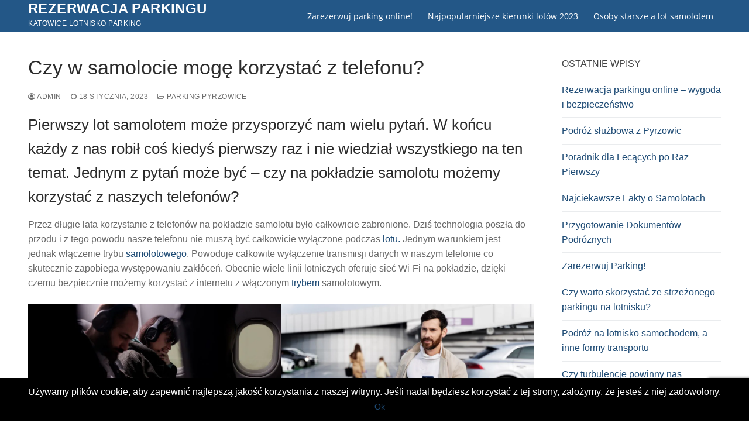

--- FILE ---
content_type: text/html; charset=UTF-8
request_url: https://www.rezerwacjaparkingu.com/czy-w-samolocie-moge-korzystac-z-telefonu/
body_size: 18380
content:
<!doctype html><html lang="pl-PL" prefix="og: https://ogp.me/ns#"><head><script data-no-optimize="1">var litespeed_docref=sessionStorage.getItem("litespeed_docref");litespeed_docref&&(Object.defineProperty(document,"referrer",{get:function(){return litespeed_docref}}),sessionStorage.removeItem("litespeed_docref"));</script> <meta charset="UTF-8"><meta name="viewport" content="width=device-width, initial-scale=1, maximum-scale=10.0, user-scalable=yes"><link rel="profile" href="http://gmpg.org/xfn/11"><meta property="og:type" content="article"/><meta property="og:site_name" content="Rezerwacja Parkingu"/><meta property="og:title" content="Czy w samolocie mogę korzystać z telefonu?"/><meta property="og:url" content="https://www.rezerwacjaparkingu.com/czy-w-samolocie-moge-korzystac-z-telefonu/"/><meta property="og:description" content="Pierwszy lot samolotem może przysporzyć nam wielu pytań. W końcu każdy z nas robił coś kiedyś pierwszy raz i nie wiedział wszystkiego na ten temat. Jednym z pytań może być - czy na pokładzie samolotu możemy korzystać z naszych telefonów?    Przez długie lata korzystanie z telefonów na pokładzie samolotu było całkowicie zabronione. Dziś technologia"/><meta property="og:image" content="https://www.rezerwacjaparkingu.com/wp-content/uploads/2023/01/telefon-w-samolocie.jpg"><meta property="og:image:width" content="1200"><meta property="og:image:height" content="800"><meta property="og:image:alt" content="wygoda podczas lotu"><title>Czy W Samolocie Mogę Korzystać Z Telefonu?</title><meta name="description" content="Pierwszy lot samolotem może przysporzyć nam wielu pytań. W końcu każdy z nas robił coś kiedyś pierwszy raz i nie wiedział wszystkiego na ten temat."/><meta name="robots" content="follow, index, max-snippet:-1, max-video-preview:-1, max-image-preview:large"/><link rel="canonical" href="https://www.rezerwacjaparkingu.com/czy-w-samolocie-moge-korzystac-z-telefonu/" /><meta property="og:locale" content="pl_PL" /><meta property="og:type" content="article" /><meta property="og:title" content="Czy W Samolocie Mogę Korzystać Z Telefonu?" /><meta property="og:description" content="Pierwszy lot samolotem może przysporzyć nam wielu pytań. W końcu każdy z nas robił coś kiedyś pierwszy raz i nie wiedział wszystkiego na ten temat." /><meta property="og:url" content="https://www.rezerwacjaparkingu.com/czy-w-samolocie-moge-korzystac-z-telefonu/" /><meta property="og:site_name" content="Parkingi Pyrzowice Lotnisko" /><meta property="article:tag" content="lotnisko" /><meta property="article:tag" content="parking pyrzowice" /><meta property="article:tag" content="rezerwacja parkingu" /><meta property="article:tag" content="tani parking" /><meta property="article:section" content="parking pyrzowice" /><meta property="og:updated_time" content="2023-01-18T13:16:03+00:00" /><meta property="og:image" content="https://www.rezerwacjaparkingu.com/wp-content/uploads/2023/01/telefon-w-samolocie.jpg" /><meta property="og:image:secure_url" content="https://www.rezerwacjaparkingu.com/wp-content/uploads/2023/01/telefon-w-samolocie.jpg" /><meta property="og:image:width" content="1200" /><meta property="og:image:height" content="800" /><meta property="og:image:alt" content="wygoda podczas lotu" /><meta property="og:image:type" content="image/jpeg" /><meta property="article:published_time" content="2023-01-18T13:16:02+00:00" /><meta property="article:modified_time" content="2023-01-18T13:16:03+00:00" /><meta name="twitter:card" content="summary_large_image" /><meta name="twitter:title" content="Czy W Samolocie Mogę Korzystać Z Telefonu?" /><meta name="twitter:description" content="Pierwszy lot samolotem może przysporzyć nam wielu pytań. W końcu każdy z nas robił coś kiedyś pierwszy raz i nie wiedział wszystkiego na ten temat." /><meta name="twitter:image" content="https://www.rezerwacjaparkingu.com/wp-content/uploads/2023/01/telefon-w-samolocie.jpg" /><meta name="twitter:label1" content="Napisane przez" /><meta name="twitter:data1" content="admin" /><meta name="twitter:label2" content="Czas czytania" /><meta name="twitter:data2" content="Mniej niż minuta" /> <script type="application/ld+json" class="rank-math-schema-pro">{"@context":"https://schema.org","@graph":[{"@type":["LocalBusiness","Organization"],"@id":"https://www.rezerwacjaparkingu.com/#organization","name":"Parking Lotnisko Katowice","url":"https://www.rezerwacjaparkingu.com","logo":{"@type":"ImageObject","@id":"https://www.rezerwacjaparkingu.com/#logo","url":"https://www.rezerwacjaparkingu.com/wp-content/uploads/2021/05/cropped-logo3-scaled-1.jpg","contentUrl":"https://www.rezerwacjaparkingu.com/wp-content/uploads/2021/05/cropped-logo3-scaled-1.jpg","caption":"Parkingi Pyrzowice Lotnisko","inLanguage":"pl-PL","width":"2560","height":"674"},"openingHours":["Monday,Tuesday,Wednesday,Thursday,Friday,Saturday,Sunday 09:00-17:00"],"image":{"@id":"https://www.rezerwacjaparkingu.com/#logo"}},{"@type":"WebSite","@id":"https://www.rezerwacjaparkingu.com/#website","url":"https://www.rezerwacjaparkingu.com","name":"Parkingi Pyrzowice Lotnisko","alternateName":"Pyrzowice Parking Lotnisko","publisher":{"@id":"https://www.rezerwacjaparkingu.com/#organization"},"inLanguage":"pl-PL"},{"@type":"ImageObject","@id":"https://www.rezerwacjaparkingu.com/wp-content/uploads/2023/01/telefon-w-samolocie.jpg","url":"https://www.rezerwacjaparkingu.com/wp-content/uploads/2023/01/telefon-w-samolocie.jpg","width":"1200","height":"800","caption":"wygoda podczas lotu","inLanguage":"pl-PL"},{"@type":"WebPage","@id":"https://www.rezerwacjaparkingu.com/czy-w-samolocie-moge-korzystac-z-telefonu/#webpage","url":"https://www.rezerwacjaparkingu.com/czy-w-samolocie-moge-korzystac-z-telefonu/","name":"Czy W Samolocie Mog\u0119 Korzysta\u0107 Z Telefonu?","datePublished":"2023-01-18T13:16:02+00:00","dateModified":"2023-01-18T13:16:03+00:00","isPartOf":{"@id":"https://www.rezerwacjaparkingu.com/#website"},"primaryImageOfPage":{"@id":"https://www.rezerwacjaparkingu.com/wp-content/uploads/2023/01/telefon-w-samolocie.jpg"},"inLanguage":"pl-PL"},{"@type":"Person","@id":"https://www.rezerwacjaparkingu.com/author/admin/","name":"admin","url":"https://www.rezerwacjaparkingu.com/author/admin/","image":{"@type":"ImageObject","@id":"https://www.rezerwacjaparkingu.com/wp-content/litespeed/avatar/d27eb91af0a05784e5bf8bfb3c524ae3.jpg?ver=1768998731","url":"https://www.rezerwacjaparkingu.com/wp-content/litespeed/avatar/d27eb91af0a05784e5bf8bfb3c524ae3.jpg?ver=1768998731","caption":"admin","inLanguage":"pl-PL"},"sameAs":["http://www.rezerwacjaparkingu.com"],"worksFor":{"@id":"https://www.rezerwacjaparkingu.com/#organization"}},{"@type":"NewsArticle","headline":"Czy W Samolocie Mog\u0119 Korzysta\u0107 Z Telefonu?","datePublished":"2023-01-18T13:16:02+00:00","dateModified":"2023-01-18T13:16:03+00:00","articleSection":"parking pyrzowice","author":{"@id":"https://www.rezerwacjaparkingu.com/author/admin/","name":"admin"},"publisher":{"@id":"https://www.rezerwacjaparkingu.com/#organization"},"description":"Pierwszy lot samolotem mo\u017ce przysporzy\u0107 nam wielu pyta\u0144. W ko\u0144cu ka\u017cdy z nas robi\u0142 co\u015b kiedy\u015b pierwszy raz i nie wiedzia\u0142 wszystkiego na ten temat.","copyrightYear":"2023","copyrightHolder":{"@id":"https://www.rezerwacjaparkingu.com/#organization"},"name":"Czy W Samolocie Mog\u0119 Korzysta\u0107 Z Telefonu?","@id":"https://www.rezerwacjaparkingu.com/czy-w-samolocie-moge-korzystac-z-telefonu/#richSnippet","isPartOf":{"@id":"https://www.rezerwacjaparkingu.com/czy-w-samolocie-moge-korzystac-z-telefonu/#webpage"},"image":{"@id":"https://www.rezerwacjaparkingu.com/wp-content/uploads/2023/01/telefon-w-samolocie.jpg"},"inLanguage":"pl-PL","mainEntityOfPage":{"@id":"https://www.rezerwacjaparkingu.com/czy-w-samolocie-moge-korzystac-z-telefonu/#webpage"}}]}</script> <link rel='dns-prefetch' href='//www.googletagmanager.com' /><link rel='dns-prefetch' href='//fonts.googleapis.com' /><link rel='dns-prefetch' href='//pagead2.googlesyndication.com' /><link rel="alternate" type="application/rss+xml" title="Rezerwacja Parkingu &raquo; Kanał z wpisami" href="https://www.rezerwacjaparkingu.com/feed/" /><link rel="alternate" type="application/rss+xml" title="Rezerwacja Parkingu &raquo; Kanał z komentarzami" href="https://www.rezerwacjaparkingu.com/comments/feed/" /><link rel="alternate" title="oEmbed (JSON)" type="application/json+oembed" href="https://www.rezerwacjaparkingu.com/wp-json/oembed/1.0/embed?url=https%3A%2F%2Fwww.rezerwacjaparkingu.com%2Fczy-w-samolocie-moge-korzystac-z-telefonu%2F" /><link rel="alternate" title="oEmbed (XML)" type="text/xml+oembed" href="https://www.rezerwacjaparkingu.com/wp-json/oembed/1.0/embed?url=https%3A%2F%2Fwww.rezerwacjaparkingu.com%2Fczy-w-samolocie-moge-korzystac-z-telefonu%2F&#038;format=xml" /><style id='wp-img-auto-sizes-contain-inline-css' type='text/css'>img:is([sizes=auto i],[sizes^="auto," i]){contain-intrinsic-size:3000px 1500px}</style><link data-optimized="1" rel='stylesheet' id='dashicons-css' href='https://www.rezerwacjaparkingu.com/wp-content/litespeed/css/ec41e6fb99908cfc02d988ffd92b426a.css?ver=569fb' type='text/css' media='all' /><link data-optimized="1" rel='stylesheet' id='post-views-counter-frontend-css' href='https://www.rezerwacjaparkingu.com/wp-content/litespeed/css/f1b1dbad059ef647b33895b04e2ccc37.css?ver=9ed0e' type='text/css' media='all' /><link data-optimized="1" rel='stylesheet' id='wp-block-library-css' href='https://www.rezerwacjaparkingu.com/wp-content/litespeed/css/22c5b52376fc3a7b99747db5e21d5684.css?ver=0b89a' type='text/css' media='all' /><style id='wp-block-gallery-inline-css' type='text/css'>.blocks-gallery-grid:not(.has-nested-images),.wp-block-gallery:not(.has-nested-images){display:flex;flex-wrap:wrap;list-style-type:none;margin:0;padding:0}.blocks-gallery-grid:not(.has-nested-images) .blocks-gallery-image,.blocks-gallery-grid:not(.has-nested-images) .blocks-gallery-item,.wp-block-gallery:not(.has-nested-images) .blocks-gallery-image,.wp-block-gallery:not(.has-nested-images) .blocks-gallery-item{display:flex;flex-direction:column;flex-grow:1;justify-content:center;margin:0 1em 1em 0;position:relative;width:calc(50% - 1em)}.blocks-gallery-grid:not(.has-nested-images) .blocks-gallery-image:nth-of-type(2n),.blocks-gallery-grid:not(.has-nested-images) .blocks-gallery-item:nth-of-type(2n),.wp-block-gallery:not(.has-nested-images) .blocks-gallery-image:nth-of-type(2n),.wp-block-gallery:not(.has-nested-images) .blocks-gallery-item:nth-of-type(2n){margin-right:0}.blocks-gallery-grid:not(.has-nested-images) .blocks-gallery-image figure,.blocks-gallery-grid:not(.has-nested-images) .blocks-gallery-item figure,.wp-block-gallery:not(.has-nested-images) .blocks-gallery-image figure,.wp-block-gallery:not(.has-nested-images) .blocks-gallery-item figure{align-items:flex-end;display:flex;height:100%;justify-content:flex-start;margin:0}.blocks-gallery-grid:not(.has-nested-images) .blocks-gallery-image img,.blocks-gallery-grid:not(.has-nested-images) .blocks-gallery-item img,.wp-block-gallery:not(.has-nested-images) .blocks-gallery-image img,.wp-block-gallery:not(.has-nested-images) .blocks-gallery-item img{display:block;height:auto;max-width:100%;width:auto}.blocks-gallery-grid:not(.has-nested-images) .blocks-gallery-image figcaption,.blocks-gallery-grid:not(.has-nested-images) .blocks-gallery-item figcaption,.wp-block-gallery:not(.has-nested-images) .blocks-gallery-image figcaption,.wp-block-gallery:not(.has-nested-images) .blocks-gallery-item figcaption{background:linear-gradient(0deg,#000000b3,#0000004d 70%,#0000);bottom:0;box-sizing:border-box;color:#fff;font-size:.8em;margin:0;max-height:100%;overflow:auto;padding:3em .77em .7em;position:absolute;text-align:center;width:100%;z-index:2}.blocks-gallery-grid:not(.has-nested-images) .blocks-gallery-image figcaption img,.blocks-gallery-grid:not(.has-nested-images) .blocks-gallery-item figcaption img,.wp-block-gallery:not(.has-nested-images) .blocks-gallery-image figcaption img,.wp-block-gallery:not(.has-nested-images) .blocks-gallery-item figcaption img{display:inline}.blocks-gallery-grid:not(.has-nested-images) figcaption,.wp-block-gallery:not(.has-nested-images) figcaption{flex-grow:1}.blocks-gallery-grid:not(.has-nested-images).is-cropped .blocks-gallery-image a,.blocks-gallery-grid:not(.has-nested-images).is-cropped .blocks-gallery-image img,.blocks-gallery-grid:not(.has-nested-images).is-cropped .blocks-gallery-item a,.blocks-gallery-grid:not(.has-nested-images).is-cropped .blocks-gallery-item img,.wp-block-gallery:not(.has-nested-images).is-cropped .blocks-gallery-image a,.wp-block-gallery:not(.has-nested-images).is-cropped .blocks-gallery-image img,.wp-block-gallery:not(.has-nested-images).is-cropped .blocks-gallery-item a,.wp-block-gallery:not(.has-nested-images).is-cropped .blocks-gallery-item img{flex:1;height:100%;object-fit:cover;width:100%}.blocks-gallery-grid:not(.has-nested-images).columns-1 .blocks-gallery-image,.blocks-gallery-grid:not(.has-nested-images).columns-1 .blocks-gallery-item,.wp-block-gallery:not(.has-nested-images).columns-1 .blocks-gallery-image,.wp-block-gallery:not(.has-nested-images).columns-1 .blocks-gallery-item{margin-right:0;width:100%}@media (min-width:600px){.blocks-gallery-grid:not(.has-nested-images).columns-3 .blocks-gallery-image,.blocks-gallery-grid:not(.has-nested-images).columns-3 .blocks-gallery-item,.wp-block-gallery:not(.has-nested-images).columns-3 .blocks-gallery-image,.wp-block-gallery:not(.has-nested-images).columns-3 .blocks-gallery-item{margin-right:1em;width:calc(33.33333% - .66667em)}.blocks-gallery-grid:not(.has-nested-images).columns-4 .blocks-gallery-image,.blocks-gallery-grid:not(.has-nested-images).columns-4 .blocks-gallery-item,.wp-block-gallery:not(.has-nested-images).columns-4 .blocks-gallery-image,.wp-block-gallery:not(.has-nested-images).columns-4 .blocks-gallery-item{margin-right:1em;width:calc(25% - .75em)}.blocks-gallery-grid:not(.has-nested-images).columns-5 .blocks-gallery-image,.blocks-gallery-grid:not(.has-nested-images).columns-5 .blocks-gallery-item,.wp-block-gallery:not(.has-nested-images).columns-5 .blocks-gallery-image,.wp-block-gallery:not(.has-nested-images).columns-5 .blocks-gallery-item{margin-right:1em;width:calc(20% - .8em)}.blocks-gallery-grid:not(.has-nested-images).columns-6 .blocks-gallery-image,.blocks-gallery-grid:not(.has-nested-images).columns-6 .blocks-gallery-item,.wp-block-gallery:not(.has-nested-images).columns-6 .blocks-gallery-image,.wp-block-gallery:not(.has-nested-images).columns-6 .blocks-gallery-item{margin-right:1em;width:calc(16.66667% - .83333em)}.blocks-gallery-grid:not(.has-nested-images).columns-7 .blocks-gallery-image,.blocks-gallery-grid:not(.has-nested-images).columns-7 .blocks-gallery-item,.wp-block-gallery:not(.has-nested-images).columns-7 .blocks-gallery-image,.wp-block-gallery:not(.has-nested-images).columns-7 .blocks-gallery-item{margin-right:1em;width:calc(14.28571% - .85714em)}.blocks-gallery-grid:not(.has-nested-images).columns-8 .blocks-gallery-image,.blocks-gallery-grid:not(.has-nested-images).columns-8 .blocks-gallery-item,.wp-block-gallery:not(.has-nested-images).columns-8 .blocks-gallery-image,.wp-block-gallery:not(.has-nested-images).columns-8 .blocks-gallery-item{margin-right:1em;width:calc(12.5% - .875em)}.blocks-gallery-grid:not(.has-nested-images).columns-1 .blocks-gallery-image:nth-of-type(1n),.blocks-gallery-grid:not(.has-nested-images).columns-1 .blocks-gallery-item:nth-of-type(1n),.blocks-gallery-grid:not(.has-nested-images).columns-2 .blocks-gallery-image:nth-of-type(2n),.blocks-gallery-grid:not(.has-nested-images).columns-2 .blocks-gallery-item:nth-of-type(2n),.blocks-gallery-grid:not(.has-nested-images).columns-3 .blocks-gallery-image:nth-of-type(3n),.blocks-gallery-grid:not(.has-nested-images).columns-3 .blocks-gallery-item:nth-of-type(3n),.blocks-gallery-grid:not(.has-nested-images).columns-4 .blocks-gallery-image:nth-of-type(4n),.blocks-gallery-grid:not(.has-nested-images).columns-4 .blocks-gallery-item:nth-of-type(4n),.blocks-gallery-grid:not(.has-nested-images).columns-5 .blocks-gallery-image:nth-of-type(5n),.blocks-gallery-grid:not(.has-nested-images).columns-5 .blocks-gallery-item:nth-of-type(5n),.blocks-gallery-grid:not(.has-nested-images).columns-6 .blocks-gallery-image:nth-of-type(6n),.blocks-gallery-grid:not(.has-nested-images).columns-6 .blocks-gallery-item:nth-of-type(6n),.blocks-gallery-grid:not(.has-nested-images).columns-7 .blocks-gallery-image:nth-of-type(7n),.blocks-gallery-grid:not(.has-nested-images).columns-7 .blocks-gallery-item:nth-of-type(7n),.blocks-gallery-grid:not(.has-nested-images).columns-8 .blocks-gallery-image:nth-of-type(8n),.blocks-gallery-grid:not(.has-nested-images).columns-8 .blocks-gallery-item:nth-of-type(8n),.wp-block-gallery:not(.has-nested-images).columns-1 .blocks-gallery-image:nth-of-type(1n),.wp-block-gallery:not(.has-nested-images).columns-1 .blocks-gallery-item:nth-of-type(1n),.wp-block-gallery:not(.has-nested-images).columns-2 .blocks-gallery-image:nth-of-type(2n),.wp-block-gallery:not(.has-nested-images).columns-2 .blocks-gallery-item:nth-of-type(2n),.wp-block-gallery:not(.has-nested-images).columns-3 .blocks-gallery-image:nth-of-type(3n),.wp-block-gallery:not(.has-nested-images).columns-3 .blocks-gallery-item:nth-of-type(3n),.wp-block-gallery:not(.has-nested-images).columns-4 .blocks-gallery-image:nth-of-type(4n),.wp-block-gallery:not(.has-nested-images).columns-4 .blocks-gallery-item:nth-of-type(4n),.wp-block-gallery:not(.has-nested-images).columns-5 .blocks-gallery-image:nth-of-type(5n),.wp-block-gallery:not(.has-nested-images).columns-5 .blocks-gallery-item:nth-of-type(5n),.wp-block-gallery:not(.has-nested-images).columns-6 .blocks-gallery-image:nth-of-type(6n),.wp-block-gallery:not(.has-nested-images).columns-6 .blocks-gallery-item:nth-of-type(6n),.wp-block-gallery:not(.has-nested-images).columns-7 .blocks-gallery-image:nth-of-type(7n),.wp-block-gallery:not(.has-nested-images).columns-7 .blocks-gallery-item:nth-of-type(7n),.wp-block-gallery:not(.has-nested-images).columns-8 .blocks-gallery-image:nth-of-type(8n),.wp-block-gallery:not(.has-nested-images).columns-8 .blocks-gallery-item:nth-of-type(8n){margin-right:0}}.blocks-gallery-grid:not(.has-nested-images) .blocks-gallery-image:last-child,.blocks-gallery-grid:not(.has-nested-images) .blocks-gallery-item:last-child,.wp-block-gallery:not(.has-nested-images) .blocks-gallery-image:last-child,.wp-block-gallery:not(.has-nested-images) .blocks-gallery-item:last-child{margin-right:0}.blocks-gallery-grid:not(.has-nested-images).alignleft,.blocks-gallery-grid:not(.has-nested-images).alignright,.wp-block-gallery:not(.has-nested-images).alignleft,.wp-block-gallery:not(.has-nested-images).alignright{max-width:420px;width:100%}.blocks-gallery-grid:not(.has-nested-images).aligncenter .blocks-gallery-item figure,.wp-block-gallery:not(.has-nested-images).aligncenter .blocks-gallery-item figure{justify-content:center}.wp-block-gallery:not(.is-cropped) .blocks-gallery-item{align-self:flex-start}figure.wp-block-gallery.has-nested-images{align-items:normal}.wp-block-gallery.has-nested-images figure.wp-block-image:not(#individual-image){margin:0;width:calc(50% - var(--wp--style--unstable-gallery-gap, 16px)/2)}.wp-block-gallery.has-nested-images figure.wp-block-image{box-sizing:border-box;display:flex;flex-direction:column;flex-grow:1;justify-content:center;max-width:100%;position:relative}.wp-block-gallery.has-nested-images figure.wp-block-image>a,.wp-block-gallery.has-nested-images figure.wp-block-image>div{flex-direction:column;flex-grow:1;margin:0}.wp-block-gallery.has-nested-images figure.wp-block-image img{display:block;height:auto;max-width:100%!important;width:auto}.wp-block-gallery.has-nested-images figure.wp-block-image figcaption,.wp-block-gallery.has-nested-images figure.wp-block-image:has(figcaption):before{bottom:0;left:0;max-height:100%;position:absolute;right:0}.wp-block-gallery.has-nested-images figure.wp-block-image:has(figcaption):before{backdrop-filter:blur(3px);content:"";height:100%;-webkit-mask-image:linear-gradient(0deg,#000 20%,#0000);mask-image:linear-gradient(0deg,#000 20%,#0000);max-height:40%;pointer-events:none}.wp-block-gallery.has-nested-images figure.wp-block-image figcaption{box-sizing:border-box;color:#fff;font-size:13px;margin:0;overflow:auto;padding:1em;text-align:center;text-shadow:0 0 1.5px #000}.wp-block-gallery.has-nested-images figure.wp-block-image figcaption::-webkit-scrollbar{height:12px;width:12px}.wp-block-gallery.has-nested-images figure.wp-block-image figcaption::-webkit-scrollbar-track{background-color:initial}.wp-block-gallery.has-nested-images figure.wp-block-image figcaption::-webkit-scrollbar-thumb{background-clip:padding-box;background-color:initial;border:3px solid #0000;border-radius:8px}.wp-block-gallery.has-nested-images figure.wp-block-image figcaption:focus-within::-webkit-scrollbar-thumb,.wp-block-gallery.has-nested-images figure.wp-block-image figcaption:focus::-webkit-scrollbar-thumb,.wp-block-gallery.has-nested-images figure.wp-block-image figcaption:hover::-webkit-scrollbar-thumb{background-color:#fffc}.wp-block-gallery.has-nested-images figure.wp-block-image figcaption{scrollbar-color:#0000 #0000;scrollbar-gutter:stable both-edges;scrollbar-width:thin}.wp-block-gallery.has-nested-images figure.wp-block-image figcaption:focus,.wp-block-gallery.has-nested-images figure.wp-block-image figcaption:focus-within,.wp-block-gallery.has-nested-images figure.wp-block-image figcaption:hover{scrollbar-color:#fffc #0000}.wp-block-gallery.has-nested-images figure.wp-block-image figcaption{will-change:transform}@media (hover:none){.wp-block-gallery.has-nested-images figure.wp-block-image figcaption{scrollbar-color:#fffc #0000}}.wp-block-gallery.has-nested-images figure.wp-block-image figcaption{background:linear-gradient(0deg,#0006,#0000)}.wp-block-gallery.has-nested-images figure.wp-block-image figcaption img{display:inline}.wp-block-gallery.has-nested-images figure.wp-block-image figcaption a{color:inherit}.wp-block-gallery.has-nested-images figure.wp-block-image.has-custom-border img{box-sizing:border-box}.wp-block-gallery.has-nested-images figure.wp-block-image.has-custom-border>a,.wp-block-gallery.has-nested-images figure.wp-block-image.has-custom-border>div,.wp-block-gallery.has-nested-images figure.wp-block-image.is-style-rounded>a,.wp-block-gallery.has-nested-images figure.wp-block-image.is-style-rounded>div{flex:1 1 auto}.wp-block-gallery.has-nested-images figure.wp-block-image.has-custom-border figcaption,.wp-block-gallery.has-nested-images figure.wp-block-image.is-style-rounded figcaption{background:none;color:inherit;flex:initial;margin:0;padding:10px 10px 9px;position:relative;text-shadow:none}.wp-block-gallery.has-nested-images figure.wp-block-image.has-custom-border:before,.wp-block-gallery.has-nested-images figure.wp-block-image.is-style-rounded:before{content:none}.wp-block-gallery.has-nested-images figcaption{flex-basis:100%;flex-grow:1;text-align:center}.wp-block-gallery.has-nested-images:not(.is-cropped) figure.wp-block-image:not(#individual-image){margin-bottom:auto;margin-top:0}.wp-block-gallery.has-nested-images.is-cropped figure.wp-block-image:not(#individual-image){align-self:inherit}.wp-block-gallery.has-nested-images.is-cropped figure.wp-block-image:not(#individual-image)>a,.wp-block-gallery.has-nested-images.is-cropped figure.wp-block-image:not(#individual-image)>div:not(.components-drop-zone){display:flex}.wp-block-gallery.has-nested-images.is-cropped figure.wp-block-image:not(#individual-image) a,.wp-block-gallery.has-nested-images.is-cropped figure.wp-block-image:not(#individual-image) img{flex:1 0 0%;height:100%;object-fit:cover;width:100%}.wp-block-gallery.has-nested-images.columns-1 figure.wp-block-image:not(#individual-image){width:100%}@media (min-width:600px){.wp-block-gallery.has-nested-images.columns-3 figure.wp-block-image:not(#individual-image){width:calc(33.33333% - var(--wp--style--unstable-gallery-gap, 16px)*.66667)}.wp-block-gallery.has-nested-images.columns-4 figure.wp-block-image:not(#individual-image){width:calc(25% - var(--wp--style--unstable-gallery-gap, 16px)*.75)}.wp-block-gallery.has-nested-images.columns-5 figure.wp-block-image:not(#individual-image){width:calc(20% - var(--wp--style--unstable-gallery-gap, 16px)*.8)}.wp-block-gallery.has-nested-images.columns-6 figure.wp-block-image:not(#individual-image){width:calc(16.66667% - var(--wp--style--unstable-gallery-gap, 16px)*.83333)}.wp-block-gallery.has-nested-images.columns-7 figure.wp-block-image:not(#individual-image){width:calc(14.28571% - var(--wp--style--unstable-gallery-gap, 16px)*.85714)}.wp-block-gallery.has-nested-images.columns-8 figure.wp-block-image:not(#individual-image){width:calc(12.5% - var(--wp--style--unstable-gallery-gap, 16px)*.875)}.wp-block-gallery.has-nested-images.columns-default figure.wp-block-image:not(#individual-image){width:calc(33.33% - var(--wp--style--unstable-gallery-gap, 16px)*.66667)}.wp-block-gallery.has-nested-images.columns-default figure.wp-block-image:not(#individual-image):first-child:nth-last-child(2),.wp-block-gallery.has-nested-images.columns-default figure.wp-block-image:not(#individual-image):first-child:nth-last-child(2)~figure.wp-block-image:not(#individual-image){width:calc(50% - var(--wp--style--unstable-gallery-gap, 16px)*.5)}.wp-block-gallery.has-nested-images.columns-default figure.wp-block-image:not(#individual-image):first-child:last-child{width:100%}}.wp-block-gallery.has-nested-images.alignleft,.wp-block-gallery.has-nested-images.alignright{max-width:420px;width:100%}.wp-block-gallery.has-nested-images.aligncenter{justify-content:center}</style><style id='wp-block-heading-inline-css' type='text/css'>h1:where(.wp-block-heading).has-background,h2:where(.wp-block-heading).has-background,h3:where(.wp-block-heading).has-background,h4:where(.wp-block-heading).has-background,h5:where(.wp-block-heading).has-background,h6:where(.wp-block-heading).has-background{padding:1.25em 2.375em}h1.has-text-align-left[style*=writing-mode]:where([style*=vertical-lr]),h1.has-text-align-right[style*=writing-mode]:where([style*=vertical-rl]),h2.has-text-align-left[style*=writing-mode]:where([style*=vertical-lr]),h2.has-text-align-right[style*=writing-mode]:where([style*=vertical-rl]),h3.has-text-align-left[style*=writing-mode]:where([style*=vertical-lr]),h3.has-text-align-right[style*=writing-mode]:where([style*=vertical-rl]),h4.has-text-align-left[style*=writing-mode]:where([style*=vertical-lr]),h4.has-text-align-right[style*=writing-mode]:where([style*=vertical-rl]),h5.has-text-align-left[style*=writing-mode]:where([style*=vertical-lr]),h5.has-text-align-right[style*=writing-mode]:where([style*=vertical-rl]),h6.has-text-align-left[style*=writing-mode]:where([style*=vertical-lr]),h6.has-text-align-right[style*=writing-mode]:where([style*=vertical-rl]){rotate:180deg}</style><style id='wp-block-image-inline-css' type='text/css'>.wp-block-image>a,.wp-block-image>figure>a{display:inline-block}.wp-block-image img{box-sizing:border-box;height:auto;max-width:100%;vertical-align:bottom}@media not (prefers-reduced-motion){.wp-block-image img.hide{visibility:hidden}.wp-block-image img.show{animation:show-content-image .4s}}.wp-block-image[style*=border-radius] img,.wp-block-image[style*=border-radius]>a{border-radius:inherit}.wp-block-image.has-custom-border img{box-sizing:border-box}.wp-block-image.aligncenter{text-align:center}.wp-block-image.alignfull>a,.wp-block-image.alignwide>a{width:100%}.wp-block-image.alignfull img,.wp-block-image.alignwide img{height:auto;width:100%}.wp-block-image .aligncenter,.wp-block-image .alignleft,.wp-block-image .alignright,.wp-block-image.aligncenter,.wp-block-image.alignleft,.wp-block-image.alignright{display:table}.wp-block-image .aligncenter>figcaption,.wp-block-image .alignleft>figcaption,.wp-block-image .alignright>figcaption,.wp-block-image.aligncenter>figcaption,.wp-block-image.alignleft>figcaption,.wp-block-image.alignright>figcaption{caption-side:bottom;display:table-caption}.wp-block-image .alignleft{float:left;margin:.5em 1em .5em 0}.wp-block-image .alignright{float:right;margin:.5em 0 .5em 1em}.wp-block-image .aligncenter{margin-left:auto;margin-right:auto}.wp-block-image :where(figcaption){margin-bottom:1em;margin-top:.5em}.wp-block-image.is-style-circle-mask img{border-radius:9999px}@supports ((-webkit-mask-image:none) or (mask-image:none)) or (-webkit-mask-image:none){.wp-block-image.is-style-circle-mask img{border-radius:0;-webkit-mask-image:url('data:image/svg+xml;utf8,<svg viewBox="0 0 100 100" xmlns="http://www.w3.org/2000/svg"><circle cx="50" cy="50" r="50"/></svg>');mask-image:url('data:image/svg+xml;utf8,<svg viewBox="0 0 100 100" xmlns="http://www.w3.org/2000/svg"><circle cx="50" cy="50" r="50"/></svg>');mask-mode:alpha;-webkit-mask-position:center;mask-position:center;-webkit-mask-repeat:no-repeat;mask-repeat:no-repeat;-webkit-mask-size:contain;mask-size:contain}}:root :where(.wp-block-image.is-style-rounded img,.wp-block-image .is-style-rounded img){border-radius:9999px}.wp-block-image figure{margin:0}.wp-lightbox-container{display:flex;flex-direction:column;position:relative}.wp-lightbox-container img{cursor:zoom-in}.wp-lightbox-container img:hover+button{opacity:1}.wp-lightbox-container button{align-items:center;backdrop-filter:blur(16px) saturate(180%);background-color:#5a5a5a40;border:none;border-radius:4px;cursor:zoom-in;display:flex;height:20px;justify-content:center;opacity:0;padding:0;position:absolute;right:16px;text-align:center;top:16px;width:20px;z-index:100}@media not (prefers-reduced-motion){.wp-lightbox-container button{transition:opacity .2s ease}}.wp-lightbox-container button:focus-visible{outline:3px auto #5a5a5a40;outline:3px auto -webkit-focus-ring-color;outline-offset:3px}.wp-lightbox-container button:hover{cursor:pointer;opacity:1}.wp-lightbox-container button:focus{opacity:1}.wp-lightbox-container button:focus,.wp-lightbox-container button:hover,.wp-lightbox-container button:not(:hover):not(:active):not(.has-background){background-color:#5a5a5a40;border:none}.wp-lightbox-overlay{box-sizing:border-box;cursor:zoom-out;height:100vh;left:0;overflow:hidden;position:fixed;top:0;visibility:hidden;width:100%;z-index:100000}.wp-lightbox-overlay .close-button{align-items:center;cursor:pointer;display:flex;justify-content:center;min-height:40px;min-width:40px;padding:0;position:absolute;right:calc(env(safe-area-inset-right) + 16px);top:calc(env(safe-area-inset-top) + 16px);z-index:5000000}.wp-lightbox-overlay .close-button:focus,.wp-lightbox-overlay .close-button:hover,.wp-lightbox-overlay .close-button:not(:hover):not(:active):not(.has-background){background:none;border:none}.wp-lightbox-overlay .lightbox-image-container{height:var(--wp--lightbox-container-height);left:50%;overflow:hidden;position:absolute;top:50%;transform:translate(-50%,-50%);transform-origin:top left;width:var(--wp--lightbox-container-width);z-index:9999999999}.wp-lightbox-overlay .wp-block-image{align-items:center;box-sizing:border-box;display:flex;height:100%;justify-content:center;margin:0;position:relative;transform-origin:0 0;width:100%;z-index:3000000}.wp-lightbox-overlay .wp-block-image img{height:var(--wp--lightbox-image-height);min-height:var(--wp--lightbox-image-height);min-width:var(--wp--lightbox-image-width);width:var(--wp--lightbox-image-width)}.wp-lightbox-overlay .wp-block-image figcaption{display:none}.wp-lightbox-overlay button{background:none;border:none}.wp-lightbox-overlay .scrim{background-color:#fff;height:100%;opacity:.9;position:absolute;width:100%;z-index:2000000}.wp-lightbox-overlay.active{visibility:visible}@media not (prefers-reduced-motion){.wp-lightbox-overlay.active{animation:turn-on-visibility .25s both}.wp-lightbox-overlay.active img{animation:turn-on-visibility .35s both}.wp-lightbox-overlay.show-closing-animation:not(.active){animation:turn-off-visibility .35s both}.wp-lightbox-overlay.show-closing-animation:not(.active) img{animation:turn-off-visibility .25s both}.wp-lightbox-overlay.zoom.active{animation:none;opacity:1;visibility:visible}.wp-lightbox-overlay.zoom.active .lightbox-image-container{animation:lightbox-zoom-in .4s}.wp-lightbox-overlay.zoom.active .lightbox-image-container img{animation:none}.wp-lightbox-overlay.zoom.active .scrim{animation:turn-on-visibility .4s forwards}.wp-lightbox-overlay.zoom.show-closing-animation:not(.active){animation:none}.wp-lightbox-overlay.zoom.show-closing-animation:not(.active) .lightbox-image-container{animation:lightbox-zoom-out .4s}.wp-lightbox-overlay.zoom.show-closing-animation:not(.active) .lightbox-image-container img{animation:none}.wp-lightbox-overlay.zoom.show-closing-animation:not(.active) .scrim{animation:turn-off-visibility .4s forwards}}@keyframes show-content-image{0%{visibility:hidden}99%{visibility:hidden}to{visibility:visible}}@keyframes turn-on-visibility{0%{opacity:0}to{opacity:1}}@keyframes turn-off-visibility{0%{opacity:1;visibility:visible}99%{opacity:0;visibility:visible}to{opacity:0;visibility:hidden}}@keyframes lightbox-zoom-in{0%{transform:translate(calc((-100vw + var(--wp--lightbox-scrollbar-width))/2 + var(--wp--lightbox-initial-left-position)),calc(-50vh + var(--wp--lightbox-initial-top-position))) scale(var(--wp--lightbox-scale))}to{transform:translate(-50%,-50%) scale(1)}}@keyframes lightbox-zoom-out{0%{transform:translate(-50%,-50%) scale(1);visibility:visible}99%{visibility:visible}to{transform:translate(calc((-100vw + var(--wp--lightbox-scrollbar-width))/2 + var(--wp--lightbox-initial-left-position)),calc(-50vh + var(--wp--lightbox-initial-top-position))) scale(var(--wp--lightbox-scale));visibility:hidden}}
/*# sourceURL=https://www.rezerwacjaparkingu.com/wp-includes/blocks/image/style.min.css */</style><style id='wp-block-paragraph-inline-css' type='text/css'>.is-small-text{font-size:.875em}.is-regular-text{font-size:1em}.is-large-text{font-size:2.25em}.is-larger-text{font-size:3em}.has-drop-cap:not(:focus):first-letter{float:left;font-size:8.4em;font-style:normal;font-weight:100;line-height:.68;margin:.05em .1em 0 0;text-transform:uppercase}body.rtl .has-drop-cap:not(:focus):first-letter{float:none;margin-left:.1em}p.has-drop-cap.has-background{overflow:hidden}:root :where(p.has-background){padding:1.25em 2.375em}:where(p.has-text-color:not(.has-link-color)) a{color:inherit}p.has-text-align-left[style*="writing-mode:vertical-lr"],p.has-text-align-right[style*="writing-mode:vertical-rl"]{rotate:180deg}</style><style id='global-styles-inline-css' type='text/css'>:root{--wp--preset--aspect-ratio--square:1;--wp--preset--aspect-ratio--4-3:4/3;--wp--preset--aspect-ratio--3-4:3/4;--wp--preset--aspect-ratio--3-2:3/2;--wp--preset--aspect-ratio--2-3:2/3;--wp--preset--aspect-ratio--16-9:16/9;--wp--preset--aspect-ratio--9-16:9/16;--wp--preset--color--black:#000000;--wp--preset--color--cyan-bluish-gray:#abb8c3;--wp--preset--color--white:#ffffff;--wp--preset--color--pale-pink:#f78da7;--wp--preset--color--vivid-red:#cf2e2e;--wp--preset--color--luminous-vivid-orange:#ff6900;--wp--preset--color--luminous-vivid-amber:#fcb900;--wp--preset--color--light-green-cyan:#7bdcb5;--wp--preset--color--vivid-green-cyan:#00d084;--wp--preset--color--pale-cyan-blue:#8ed1fc;--wp--preset--color--vivid-cyan-blue:#0693e3;--wp--preset--color--vivid-purple:#9b51e0;--wp--preset--gradient--vivid-cyan-blue-to-vivid-purple:linear-gradient(135deg,rgb(6,147,227) 0%,rgb(155,81,224) 100%);--wp--preset--gradient--light-green-cyan-to-vivid-green-cyan:linear-gradient(135deg,rgb(122,220,180) 0%,rgb(0,208,130) 100%);--wp--preset--gradient--luminous-vivid-amber-to-luminous-vivid-orange:linear-gradient(135deg,rgb(252,185,0) 0%,rgb(255,105,0) 100%);--wp--preset--gradient--luminous-vivid-orange-to-vivid-red:linear-gradient(135deg,rgb(255,105,0) 0%,rgb(207,46,46) 100%);--wp--preset--gradient--very-light-gray-to-cyan-bluish-gray:linear-gradient(135deg,rgb(238,238,238) 0%,rgb(169,184,195) 100%);--wp--preset--gradient--cool-to-warm-spectrum:linear-gradient(135deg,rgb(74,234,220) 0%,rgb(151,120,209) 20%,rgb(207,42,186) 40%,rgb(238,44,130) 60%,rgb(251,105,98) 80%,rgb(254,248,76) 100%);--wp--preset--gradient--blush-light-purple:linear-gradient(135deg,rgb(255,206,236) 0%,rgb(152,150,240) 100%);--wp--preset--gradient--blush-bordeaux:linear-gradient(135deg,rgb(254,205,165) 0%,rgb(254,45,45) 50%,rgb(107,0,62) 100%);--wp--preset--gradient--luminous-dusk:linear-gradient(135deg,rgb(255,203,112) 0%,rgb(199,81,192) 50%,rgb(65,88,208) 100%);--wp--preset--gradient--pale-ocean:linear-gradient(135deg,rgb(255,245,203) 0%,rgb(182,227,212) 50%,rgb(51,167,181) 100%);--wp--preset--gradient--electric-grass:linear-gradient(135deg,rgb(202,248,128) 0%,rgb(113,206,126) 100%);--wp--preset--gradient--midnight:linear-gradient(135deg,rgb(2,3,129) 0%,rgb(40,116,252) 100%);--wp--preset--font-size--small:13px;--wp--preset--font-size--medium:20px;--wp--preset--font-size--large:36px;--wp--preset--font-size--x-large:42px;--wp--preset--spacing--20:0.44rem;--wp--preset--spacing--30:0.67rem;--wp--preset--spacing--40:1rem;--wp--preset--spacing--50:1.5rem;--wp--preset--spacing--60:2.25rem;--wp--preset--spacing--70:3.38rem;--wp--preset--spacing--80:5.06rem;--wp--preset--shadow--natural:6px 6px 9px rgba(0, 0, 0, 0.2);--wp--preset--shadow--deep:12px 12px 50px rgba(0, 0, 0, 0.4);--wp--preset--shadow--sharp:6px 6px 0px rgba(0, 0, 0, 0.2);--wp--preset--shadow--outlined:6px 6px 0px -3px rgb(255, 255, 255), 6px 6px rgb(0, 0, 0);--wp--preset--shadow--crisp:6px 6px 0px rgb(0, 0, 0)}:where(.is-layout-flex){gap:.5em}:where(.is-layout-grid){gap:.5em}body .is-layout-flex{display:flex}.is-layout-flex{flex-wrap:wrap;align-items:center}.is-layout-flex>:is(*,div){margin:0}body .is-layout-grid{display:grid}.is-layout-grid>:is(*,div){margin:0}:where(.wp-block-columns.is-layout-flex){gap:2em}:where(.wp-block-columns.is-layout-grid){gap:2em}:where(.wp-block-post-template.is-layout-flex){gap:1.25em}:where(.wp-block-post-template.is-layout-grid){gap:1.25em}.has-black-color{color:var(--wp--preset--color--black)!important}.has-cyan-bluish-gray-color{color:var(--wp--preset--color--cyan-bluish-gray)!important}.has-white-color{color:var(--wp--preset--color--white)!important}.has-pale-pink-color{color:var(--wp--preset--color--pale-pink)!important}.has-vivid-red-color{color:var(--wp--preset--color--vivid-red)!important}.has-luminous-vivid-orange-color{color:var(--wp--preset--color--luminous-vivid-orange)!important}.has-luminous-vivid-amber-color{color:var(--wp--preset--color--luminous-vivid-amber)!important}.has-light-green-cyan-color{color:var(--wp--preset--color--light-green-cyan)!important}.has-vivid-green-cyan-color{color:var(--wp--preset--color--vivid-green-cyan)!important}.has-pale-cyan-blue-color{color:var(--wp--preset--color--pale-cyan-blue)!important}.has-vivid-cyan-blue-color{color:var(--wp--preset--color--vivid-cyan-blue)!important}.has-vivid-purple-color{color:var(--wp--preset--color--vivid-purple)!important}.has-black-background-color{background-color:var(--wp--preset--color--black)!important}.has-cyan-bluish-gray-background-color{background-color:var(--wp--preset--color--cyan-bluish-gray)!important}.has-white-background-color{background-color:var(--wp--preset--color--white)!important}.has-pale-pink-background-color{background-color:var(--wp--preset--color--pale-pink)!important}.has-vivid-red-background-color{background-color:var(--wp--preset--color--vivid-red)!important}.has-luminous-vivid-orange-background-color{background-color:var(--wp--preset--color--luminous-vivid-orange)!important}.has-luminous-vivid-amber-background-color{background-color:var(--wp--preset--color--luminous-vivid-amber)!important}.has-light-green-cyan-background-color{background-color:var(--wp--preset--color--light-green-cyan)!important}.has-vivid-green-cyan-background-color{background-color:var(--wp--preset--color--vivid-green-cyan)!important}.has-pale-cyan-blue-background-color{background-color:var(--wp--preset--color--pale-cyan-blue)!important}.has-vivid-cyan-blue-background-color{background-color:var(--wp--preset--color--vivid-cyan-blue)!important}.has-vivid-purple-background-color{background-color:var(--wp--preset--color--vivid-purple)!important}.has-black-border-color{border-color:var(--wp--preset--color--black)!important}.has-cyan-bluish-gray-border-color{border-color:var(--wp--preset--color--cyan-bluish-gray)!important}.has-white-border-color{border-color:var(--wp--preset--color--white)!important}.has-pale-pink-border-color{border-color:var(--wp--preset--color--pale-pink)!important}.has-vivid-red-border-color{border-color:var(--wp--preset--color--vivid-red)!important}.has-luminous-vivid-orange-border-color{border-color:var(--wp--preset--color--luminous-vivid-orange)!important}.has-luminous-vivid-amber-border-color{border-color:var(--wp--preset--color--luminous-vivid-amber)!important}.has-light-green-cyan-border-color{border-color:var(--wp--preset--color--light-green-cyan)!important}.has-vivid-green-cyan-border-color{border-color:var(--wp--preset--color--vivid-green-cyan)!important}.has-pale-cyan-blue-border-color{border-color:var(--wp--preset--color--pale-cyan-blue)!important}.has-vivid-cyan-blue-border-color{border-color:var(--wp--preset--color--vivid-cyan-blue)!important}.has-vivid-purple-border-color{border-color:var(--wp--preset--color--vivid-purple)!important}.has-vivid-cyan-blue-to-vivid-purple-gradient-background{background:var(--wp--preset--gradient--vivid-cyan-blue-to-vivid-purple)!important}.has-light-green-cyan-to-vivid-green-cyan-gradient-background{background:var(--wp--preset--gradient--light-green-cyan-to-vivid-green-cyan)!important}.has-luminous-vivid-amber-to-luminous-vivid-orange-gradient-background{background:var(--wp--preset--gradient--luminous-vivid-amber-to-luminous-vivid-orange)!important}.has-luminous-vivid-orange-to-vivid-red-gradient-background{background:var(--wp--preset--gradient--luminous-vivid-orange-to-vivid-red)!important}.has-very-light-gray-to-cyan-bluish-gray-gradient-background{background:var(--wp--preset--gradient--very-light-gray-to-cyan-bluish-gray)!important}.has-cool-to-warm-spectrum-gradient-background{background:var(--wp--preset--gradient--cool-to-warm-spectrum)!important}.has-blush-light-purple-gradient-background{background:var(--wp--preset--gradient--blush-light-purple)!important}.has-blush-bordeaux-gradient-background{background:var(--wp--preset--gradient--blush-bordeaux)!important}.has-luminous-dusk-gradient-background{background:var(--wp--preset--gradient--luminous-dusk)!important}.has-pale-ocean-gradient-background{background:var(--wp--preset--gradient--pale-ocean)!important}.has-electric-grass-gradient-background{background:var(--wp--preset--gradient--electric-grass)!important}.has-midnight-gradient-background{background:var(--wp--preset--gradient--midnight)!important}.has-small-font-size{font-size:var(--wp--preset--font-size--small)!important}.has-medium-font-size{font-size:var(--wp--preset--font-size--medium)!important}.has-large-font-size{font-size:var(--wp--preset--font-size--large)!important}.has-x-large-font-size{font-size:var(--wp--preset--font-size--x-large)!important}</style><style id='core-block-supports-inline-css' type='text/css'>.wp-block-gallery.wp-block-gallery-1{--wp--style--unstable-gallery-gap:var( --wp--style--gallery-gap-default, var( --gallery-block--gutter-size, var( --wp--style--block-gap, 0.5em ) ) );gap:var(--wp--style--gallery-gap-default,var(--gallery-block--gutter-size,var(--wp--style--block-gap,.5em)))}</style><style id='classic-theme-styles-inline-css' type='text/css'>/*! This file is auto-generated */
.wp-block-button__link{color:#fff;background-color:#32373c;border-radius:9999px;box-shadow:none;text-decoration:none;padding:calc(.667em + 2px) calc(1.333em + 2px);font-size:1.125em}.wp-block-file__button{background:#32373c;color:#fff;text-decoration:none}</style><link data-optimized="1" rel='stylesheet' id='contact-form-7-css' href='https://www.rezerwacjaparkingu.com/wp-content/litespeed/css/2ad4de7b11d8751fc9662a649e5d551d.css?ver=a2552' type='text/css' media='all' /><style id='np-woocommerce-base-fonts-inline-css' type='text/css'>@font-face{font-family:'star';src:url(https://www.rezerwacjaparkingu.com/wp-content/plugins/woocommerce/assets/fonts/star.eot);src:url('https://www.rezerwacjaparkingu.com/wp-content/plugins/woocommerce/assets/fonts/star.eot?#iefix') format('embedded-opentype'),url(https://www.rezerwacjaparkingu.com/wp-content/plugins/woocommerce/assets/fonts/star.woff) format('woff'),url(https://www.rezerwacjaparkingu.com/wp-content/plugins/woocommerce/assets/fonts/star.ttf) format('truetype'),url('https://www.rezerwacjaparkingu.com/wp-content/plugins/woocommerce/assets/fonts/star.svg#star') format('svg');font-weight:400;font-style:normal}@font-face{font-family:'WooCommerce';src:url(https://www.rezerwacjaparkingu.com/wp-content/plugins/woocommerce/assets/fonts/WooCommerce.eot);src:url('https://www.rezerwacjaparkingu.com/wp-content/plugins/woocommerce/assets/fonts/WooCommerce.eot?#iefix') format('embedded-opentype'),url(https://www.rezerwacjaparkingu.com/wp-content/plugins/woocommerce/assets/fonts/WooCommerce.woff) format('woff'),url(https://www.rezerwacjaparkingu.com/wp-content/plugins/woocommerce/assets/fonts/WooCommerce.ttf) format('truetype'),url('https://www.rezerwacjaparkingu.com/wp-content/plugins/woocommerce/assets/fonts/WooCommerce.svg#WooCommerce') format('svg');font-weight:400;font-style:normal}</style><link data-optimized="1" rel='stylesheet' id='font-awesome-css' href='https://www.rezerwacjaparkingu.com/wp-content/litespeed/css/0e5da5c2fcf1bbc88c016d74b7cb0c53.css?ver=6b661' type='text/css' media='all' /><link data-optimized="1" rel='stylesheet' id='customify-google-font-css' href='https://www.rezerwacjaparkingu.com/wp-content/litespeed/css/9af18e28751e2cbc25d0ade2d8ee9101.css?ver=e9101' type='text/css' media='all' /><link data-optimized="1" rel='stylesheet' id='customify-style-css' href='https://www.rezerwacjaparkingu.com/wp-content/litespeed/css/f837208205fae8d4891e610a4e115ae7.css?ver=5b04f' type='text/css' media='all' /><style id='customify-style-inline-css' type='text/css'>#masthead.sticky-active .site-header-inner{border-style:solid}#masthead.sticky-active .site-header-inner{border-top-width:0;border-right-width:0;border-bottom-width:2px;border-left-width:0}#masthead.sticky-active .site-header-inner{border-color:#fff}#masthead.sticky-active .site-header-inner{box-shadow:0 5px 10px 0 rgb(50 50 50 / .06);}.header-top .header--row-inner,body:not(.fl-builder-edit) .button,body:not(.fl-builder-edit) button:not(.menu-mobile-toggle,.components-button,.customize-partial-edit-shortcut-button),body:not(.fl-builder-edit) input[type="button"]:not(.ed_button),button.button,input[type="button"]:not(.ed_button,.components-button,.customize-partial-edit-shortcut-button),input[type="reset"]:not(.components-button,.customize-partial-edit-shortcut-button),input[type="submit"]:not(.components-button,.customize-partial-edit-shortcut-button),.pagination .nav-links>*:hover,.pagination .nav-links span,.nav-menu-desktop.style-full-height .primary-menu-ul>li.current-menu-item>a,.nav-menu-desktop.style-full-height .primary-menu-ul>li.current-menu-ancestor>a,.nav-menu-desktop.style-full-height .primary-menu-ul>li>a:hover,.posts-layout .readmore-button:hover{background-color:#235787}.posts-layout .readmore-button{color:#235787}.pagination .nav-links>*:hover,.pagination .nav-links span,.entry-single .tags-links a:hover,.entry-single .cat-links a:hover,.posts-layout .readmore-button,.posts-layout .readmore-button:hover{border-color:#235787}.customify-builder-btn{background-color:#c3512f}body{color:#686868}abbr,acronym{border-bottom-color:#686868}a{color:#1e4b75}a:hover,a:focus,.link-meta:hover,.link-meta a:hover{color:#111}h2+h3,.comments-area h2+.comments-title,.h2+h3,.comments-area .h2+.comments-title,.page-breadcrumb{border-top-color:#eaecee}blockquote,.site-content .widget-area .menu li.current-menu-item>a:before{border-left-color:#eaecee}@media screen and (min-width:64em){.comment-list .children li.comment{border-left-color:#eaecee}.comment-list .children li.comment:after{background-color:#eaecee}}.page-titlebar,.page-breadcrumb,.posts-layout .entry-inner{border-bottom-color:#eaecee}.header-search-form .search-field,.entry-content .page-links a,.header-search-modal,.pagination .nav-links>*,.entry-footer .tags-links a,.entry-footer .cat-links a,.search .content-area article,.site-content .widget-area .menu li.current-menu-item>a,.posts-layout .entry-inner,.post-navigation .nav-links,article.comment .comment-meta,.widget-area .widget_pages li a,.widget-area .widget_categories li a,.widget-area .widget_archive li a,.widget-area .widget_meta li a,.widget-area .widget_nav_menu li a,.widget-area .widget_product_categories li a,.widget-area .widget_recent_entries li a,.widget-area .widget_rss li a,.widget-area .widget_recent_comments li{border-color:#eaecee}.header-search-modal::before{border-top-color:#eaecee;border-left-color:#eaecee}@media screen and (min-width:48em){.content-sidebar.sidebar_vertical_border .content-area{border-right-color:#eaecee}.sidebar-content.sidebar_vertical_border .content-area{border-left-color:#eaecee}.sidebar-sidebar-content.sidebar_vertical_border .sidebar-primary{border-right-color:#eaecee}.sidebar-sidebar-content.sidebar_vertical_border .sidebar-secondary{border-right-color:#eaecee}.content-sidebar-sidebar.sidebar_vertical_border .sidebar-primary{border-left-color:#eaecee}.content-sidebar-sidebar.sidebar_vertical_border .sidebar-secondary{border-left-color:#eaecee}.sidebar-content-sidebar.sidebar_vertical_border .content-area{border-left-color:#eaecee;border-right-color:#eaecee}.sidebar-content-sidebar.sidebar_vertical_border .content-area{border-left-color:#eaecee;border-right-color:#eaecee}}article.comment .comment-post-author{background:#6d6d6d}.pagination .nav-links>*,.link-meta,.link-meta a,.color-meta,.entry-single .tags-links:before,.entry-single .cats-links:before{color:#6d6d6d}h1,h2,h3,h4,h5,h6{color:#2b2b2b}.site-content .widget-title{color:#444}#page-cover{background-image:url(https://www.rezerwacjaparkingu.com/wp-content/themes/customify/assets/images/default-cover.jpg)}#page-titlebar .titlebar-tagline{letter-spacing:-1.9px}.header--row:not(.header--transparent).header-main .header--row-inner{background-color:#1764a8}.sub-menu .li-duplicator{display:none!important}.header-search_icon-item .header-search-modal{border-style:solid}.header-search_icon-item .search-field{border-style:solid}.dark-mode .header-search_box-item .search-form-fields,.header-search_box-item .search-form-fields{border-style:solid}.builder-item--primary-menu .nav-menu-desktop .primary-menu-ul>li>a{color:#fff;text-decoration-color:#fff}.header--row:not(.header--transparent) .builder-item--primary-menu .nav-menu-desktop .primary-menu-ul>li>a:hover,.header--row:not(.header--transparent) .builder-item--primary-menu .nav-menu-desktop .primary-menu-ul>li.current-menu-item>a,.header--row:not(.header--transparent) .builder-item--primary-menu .nav-menu-desktop .primary-menu-ul>li.current-menu-ancestor>a,.header--row:not(.header--transparent) .builder-item--primary-menu .nav-menu-desktop .primary-menu-ul>li.current-menu-parent>a{color:#ee2;text-decoration-color:#ee2}.builder-item--primary-menu .nav-menu-desktop .primary-menu-ul>li>a,.builder-item-sidebar .primary-menu-sidebar .primary-menu-ul>li>a{font-family:"Open Sans";font-weight:400;text-transform:none}.builder-item--primary-menu .nav-menu-desktop .primary-menu-ul .sub-menu li a,.builder-item-sidebar .sub-menu li a{font-family:"Palatino"}.header--row:not(.header--transparent) #header_contact li,.header--row:not(.header--transparent) #header_contact li a{color:#fff;text-decoration-color:#fff}body{background-color:#FFF}.site-content .content-area{background-color:#FFF}.sticky.sticky-active .header--row.header-bottom.header--sticky .customify-grid,.sticky.sticky-active .header--row.header-bottom.header--sticky .style-full-height .primary-menu-ul>li>a{min-height:0}#page-cover .page-cover-inner{min-height:300px}#page-titlebar{padding-top:0;padding-right:0;padding-bottom:0;padding-left:0}.header--row.header-top .customify-grid,.header--row.header-top .style-full-height .primary-menu-ul>li>a{min-height:33px}.header--row.header-main .customify-grid,.header--row.header-main .style-full-height .primary-menu-ul>li>a{min-height:90px}.header--row.header-bottom .customify-grid,.header--row.header-bottom .style-full-height .primary-menu-ul>li>a{min-height:55px}.site-header .site-branding img{max-width:270px}.site-header .cb-row--mobile .site-branding img{width:270px}.header--row .builder-first--nav-icon{text-align:right}.header-search_icon-item .search-submit{margin-left:-40px}.header-search_box-item .search-submit{margin-left:-40px}.header-search_box-item .woo_bootster_search .search-submit{margin-left:-40px}.header-search_box-item .header-search-form button.search-submit{margin-left:-40px}.header--row .builder-first--primary-menu{text-align:right}@media screen and (max-width:1024px){#page-cover .page-cover-inner{min-height:250px}.header--row .builder-first--nav-icon{text-align:right}.header-search_icon-item .search-submit{margin-left:-40px}.header-search_box-item .search-submit{margin-left:-40px}.header-search_box-item .woo_bootster_search .search-submit{margin-left:-40px}.header-search_box-item .header-search-form button.search-submit{margin-left:-40px}}@media screen and (max-width:568px){#page-cover .page-cover-inner{min-height:200px}.header--row.header-top .customify-grid,.header--row.header-top .style-full-height .primary-menu-ul>li>a{min-height:33px}.header--row .builder-first--nav-icon{text-align:right}.header-search_icon-item .search-submit{margin-left:-40px}.header-search_box-item .search-submit{margin-left:-40px}.header-search_box-item .woo_bootster_search .search-submit{margin-left:-40px}.header-search_box-item .header-search-form button.search-submit{margin-left:-40px}}</style><link data-optimized="1" rel='stylesheet' id='customify-header-transparent-css' href='https://www.rezerwacjaparkingu.com/wp-content/litespeed/css/44cc6497a1b8956374fadd9ab21014e9.css?ver=4ae7f' type='text/css' media='all' /><link data-optimized="1" rel='stylesheet' id='customify-header-sticky-css' href='https://www.rezerwacjaparkingu.com/wp-content/litespeed/css/1ec20b1fde1e3774a096aee029d99742.css?ver=6b7f3' type='text/css' media='all' /><link data-optimized="1" rel='stylesheet' id='customify-header-footer-items-css' href='https://www.rezerwacjaparkingu.com/wp-content/litespeed/css/0c30d1ea41fe228621302f6e44138204.css?ver=138bc' type='text/css' media='all' /><link data-optimized="1" rel='stylesheet' id='customify-scrolltop-css' href='https://www.rezerwacjaparkingu.com/wp-content/litespeed/css/2aa532c61758f9607a955f82dd689a7f.css?ver=e538b' type='text/css' media='all' /><link data-optimized="1" rel='stylesheet' id='customify-blog-css' href='https://www.rezerwacjaparkingu.com/wp-content/litespeed/css/4970d55722148ee59dc083828c0eadd5.css?ver=08e6a' type='text/css' media='all' /><link data-optimized="1" rel='stylesheet' id='customify-portfolio-css' href='https://www.rezerwacjaparkingu.com/wp-content/litespeed/css/fd70fb4db228eaf58603f97e8141f691.css?ver=24016' type='text/css' media='all' /><link data-optimized="1" rel='stylesheet' id='customify-owl.theme-css' href='https://www.rezerwacjaparkingu.com/wp-content/litespeed/css/b49d185c5966f4a48748e270fb474098.css?ver=08b89' type='text/css' media='all' /><link data-optimized="1" rel='stylesheet' id='customify-mega-menu-css' href='https://www.rezerwacjaparkingu.com/wp-content/litespeed/css/f0b43712194f8545f8e4f6faa7e7835f.css?ver=ddee8' type='text/css' media='all' /><link data-optimized="1" rel='stylesheet' id='customify-cookie-notice-css' href='https://www.rezerwacjaparkingu.com/wp-content/litespeed/css/9bd57ce661947f00ee093836573cff0a.css?ver=296db' type='text/css' media='all' /><link data-optimized="1" rel='stylesheet' id='customify-infinity-css' href='https://www.rezerwacjaparkingu.com/wp-content/litespeed/css/57fbdce0a29f5c0ac7950b4a6261cdf3.css?ver=cad2a' type='text/css' media='all' /><link data-optimized="1" rel='stylesheet' id='froala-style-css' href='https://www.rezerwacjaparkingu.com/wp-content/litespeed/css/649c2e2e8bd28a3ce5e62cfdcaf6834b.css?ver=8ff19' type='text/css' media='all' /> <script type="text/javascript" src="https://www.googletagmanager.com/gtag/js?id=GT-W6B3TNW" id="google_gtagjs-js" defer data-deferred="1"></script> <script type="text/javascript" id="google_gtagjs-js-after" src="[data-uri]" defer></script> <script type="text/javascript" src="https://www.rezerwacjaparkingu.com/wp-includes/js/jquery/jquery.min.js?ver=3.7.1" id="jquery-core-js"></script> <script data-optimized="1" type="text/javascript" src="https://www.rezerwacjaparkingu.com/wp-content/litespeed/js/9d7ffea403e4794ca73fd1fb403b303b.js?ver=3f720" id="jquery-migrate-js" defer data-deferred="1"></script> <link rel="https://api.w.org/" href="https://www.rezerwacjaparkingu.com/wp-json/" /><link rel="alternate" title="JSON" type="application/json" href="https://www.rezerwacjaparkingu.com/wp-json/wp/v2/posts/273" /><link rel="EditURI" type="application/rsd+xml" title="RSD" href="https://www.rezerwacjaparkingu.com/xmlrpc.php?rsd" /><meta name="generator" content="WordPress 6.9" /><link rel='shortlink' href='https://www.rezerwacjaparkingu.com/?p=273' /><meta name="generator" content="Site Kit by Google 1.170.0" /><meta name="google-adsense-platform-account" content="ca-host-pub-2644536267352236"><meta name="google-adsense-platform-domain" content="sitekit.withgoogle.com"> <script type="text/javascript" async="async" src="https://pagead2.googlesyndication.com/pagead/js/adsbygoogle.js?client=ca-pub-9577652430635078&amp;host=ca-host-pub-2644536267352236" crossorigin="anonymous"></script> <link rel="icon" href="https://www.rezerwacjaparkingu.com/wp-content/uploads/2021/04/cropped-parking-pyrzowice-lotnisko-32x32.png" sizes="32x32" /><link rel="icon" href="https://www.rezerwacjaparkingu.com/wp-content/uploads/2021/04/cropped-parking-pyrzowice-lotnisko-192x192.png" sizes="192x192" /><link rel="apple-touch-icon" href="https://www.rezerwacjaparkingu.com/wp-content/uploads/2021/04/cropped-parking-pyrzowice-lotnisko-180x180.png" /><meta name="msapplication-TileImage" content="https://www.rezerwacjaparkingu.com/wp-content/uploads/2021/04/cropped-parking-pyrzowice-lotnisko-270x270.png" /><style></style> <script data-optimized="1" src="[data-uri]" defer></script><meta data-intl-tel-input-cdn-path="https://www.rezerwacjaparkingu.com/wp-content/plugins/nicepage/assets/intlTelInput/" /><script data-optimized="1" src="[data-uri]" defer></script><script data-optimized="1" src="[data-uri]" defer></script></head><body class="wp-singular post-template-default single single-post postid-273 single-format-standard wp-theme-customify content-sidebar main-layout-content-sidebar site-full-width menu_sidebar_slide_left no-cookie-bar"><div id="page" class="site box-shadow">
<a class="skip-link screen-reader-text" href="#site-content">Przejdź do treści</a>
<a class="close is-size-medium  close-panel close-sidebar-panel" href="#">
<span class="hamburger hamburger--squeeze is-active">
<span class="hamburger-box">
<span class="hamburger-inner"><span class="screen-reader-text">Menu</span></span>
</span>
</span>
<span class="screen-reader-text">Zamknij</span>
</a><header id="masthead" class="site-header header-v2"><div id="masthead-inner" class="site-header-inner"><div  class="header-top header--row layout-full-contained header--sticky"  id="cb-row--header-top"  data-row-id="top"  data-show-on="desktop"><div class="header--row-inner header-top-inner dark-mode"><div class="customify-container"><div class="customify-grid  cb-row--desktop hide-on-mobile hide-on-tablet customify-grid-middle"><div class="row-v2 row-v2-top no-center"><div class="col-v2 col-v2-left"><div class="item--inner builder-item--logo" data-section="title_tagline" data-item-id="logo" ><div class="site-branding logo-top no-tran-logo no-sticky-logo"><div class="site-name-desc"><p class="site-title">
<a href="https://www.rezerwacjaparkingu.com/" rel="home">Rezerwacja Parkingu</a></p><p class="site-description text-uppercase text-xsmall">Katowice Lotnisko Parking</p></div></div></div></div><div class="col-v2 col-v2-right"><div class="item--inner builder-item--primary-menu has_menu" data-section="header_menu_primary" data-item-id="primary-menu" ><nav  id="site-navigation-top-desktop" class="site-navigation primary-menu primary-menu-top nav-menu-desktop primary-menu-desktop style-plain"><ul id="menu-menu" class="primary-menu-ul menu nav-menu"><li id="menu-item--top-desktop-303" class="menu-item menu-item-type-post_type menu-item-object-post menu-item-303"><a href="https://www.rezerwacjaparkingu.com/zarezerwuj-parking-online/"><span class="link-before">Zarezerwuj parking online!</span></a></li><li id="menu-item--top-desktop-304" class="menu-item menu-item-type-post_type menu-item-object-post menu-item-304"><a href="https://www.rezerwacjaparkingu.com/najpopularniejsze-kierunki-lotow-2023/"><span class="link-before">Najpopularniejsze kierunki lotów 2023</span></a></li><li id="menu-item--top-desktop-305" class="menu-item menu-item-type-post_type menu-item-object-post menu-item-305"><a href="https://www.rezerwacjaparkingu.com/osoby-starsze-a-lot-samolotem/"><span class="link-before">Osoby starsze a lot samolotem</span></a></li></ul></nav></div></div></div></div></div></div></div><div  class="header-main header--row layout-full-contained header--sticky"  id="cb-row--header-main"  data-row-id="main"  data-show-on="mobile"><div class="header--row-inner header-main-inner light-mode"><div class="customify-container"><div class="cb-row--mobile hide-on-desktop customify-grid customify-grid-middle"><div class="row-v2 row-v2-main no-center no-right"><div class="col-v2 col-v2-left"><div class="item--inner builder-item--logo" data-section="title_tagline" data-item-id="logo" ><div class="site-branding logo-top no-tran-logo no-sticky-logo"><div class="site-name-desc"><p class="site-title">
<a href="https://www.rezerwacjaparkingu.com/" rel="home">Rezerwacja Parkingu</a></p><p class="site-description text-uppercase text-xsmall">Katowice Lotnisko Parking</p></div></div></div></div></div></div></div></div></div><div id="header-menu-sidebar" class="header-menu-sidebar menu-sidebar-panel dark-mode"><div id="header-menu-sidebar-bg" class="header-menu-sidebar-bg"><div id="header-menu-sidebar-inner" class="header-menu-sidebar-inner"><div class="builder-item-sidebar mobile-item--html"><div class="item--inner" data-item-id="html" data-section="header_html"><div class="builder-header-html-item item--html"><p>Dodaj inny tekst lub usuń to</p></div></div></div><div class="builder-item-sidebar mobile-item--search_box"><div class="item--inner" data-item-id="search_box" data-section="search_box"><div class="header-search_box-item item--search_box"><form role="search" class="header-search-form " action="https://www.rezerwacjaparkingu.com/"><div class="search-form-fields">
<span class="screen-reader-text">Szukaj:</span>
<input type="search" class="search-field" placeholder="Szukaj ..." value="" name="s" title="Szukaj:" /></div>
<button type="submit" class="search-submit" aria-label="Prześlij wyszukiwanie">
<svg aria-hidden="true" focusable="false" role="presentation" xmlns="http://www.w3.org/2000/svg" width="20" height="21" viewBox="0 0 20 21">
<path fill="currentColor" fill-rule="evenodd" d="M12.514 14.906a8.264 8.264 0 0 1-4.322 1.21C3.668 16.116 0 12.513 0 8.07 0 3.626 3.668.023 8.192.023c4.525 0 8.193 3.603 8.193 8.047 0 2.033-.769 3.89-2.035 5.307l4.999 5.552-1.775 1.597-5.06-5.62zm-4.322-.843c3.37 0 6.102-2.684 6.102-5.993 0-3.31-2.732-5.994-6.102-5.994S2.09 4.76 2.09 8.07c0 3.31 2.732 5.993 6.102 5.993z"></path>
</svg>
</button></form></div></div></div><div class="builder-item-sidebar mobile-item--primary-menu mobile-item--menu "><div class="item--inner" data-item-id="primary-menu" data-section="header_menu_primary"><nav  id="site-navigation-sidebar-mobile" class="site-navigation primary-menu primary-menu-sidebar nav-menu-mobile primary-menu-mobile style-plain"><ul id="menu-menu" class="primary-menu-ul menu nav-menu"><li id="menu-item--sidebar-mobile-303" class="menu-item menu-item-type-post_type menu-item-object-post menu-item-303"><a href="https://www.rezerwacjaparkingu.com/zarezerwuj-parking-online/"><span class="link-before">Zarezerwuj parking online!</span></a></li><li id="menu-item--sidebar-mobile-304" class="menu-item menu-item-type-post_type menu-item-object-post menu-item-304"><a href="https://www.rezerwacjaparkingu.com/najpopularniejsze-kierunki-lotow-2023/"><span class="link-before">Najpopularniejsze kierunki lotów 2023</span></a></li><li id="menu-item--sidebar-mobile-305" class="menu-item menu-item-type-post_type menu-item-object-post menu-item-305"><a href="https://www.rezerwacjaparkingu.com/osoby-starsze-a-lot-samolotem/"><span class="link-before">Osoby starsze a lot samolotem</span></a></li></ul></nav></div></div><div class="builder-item-sidebar mobile-item--social-icons"><div class="item--inner" data-item-id="social-icons" data-section="header_social_icons"><ul class="header-social-icons customify-builder-social-icons color-default"><li><a class="social-icon-facebook shape-circle" rel="nofollow noopener" target="_blank" href="#" aria-label="Facebook"><i class="social-icon fa fa-facebook" title="Facebook"></i></a></li><li><a class="social-icon-twitter shape-circle" rel="nofollow noopener" target="_blank" href="#" aria-label="Twitter"><i class="social-icon fa fa-twitter" title="Twitter"></i></a></li><li><a class="social-icon-youtube-play shape-circle" rel="nofollow noopener" target="_blank" href="#" aria-label="Youtube"><i class="social-icon fa fa-youtube-play" title="Youtube"></i></a></li><li><a class="social-icon-instagram shape-circle" rel="nofollow noopener" target="_blank" href="#" aria-label="Instagram"><i class="social-icon fa fa-instagram" title="Instagram"></i></a></li><li><a class="social-icon-pinterest shape-circle" rel="nofollow noopener" target="_blank" href="#" aria-label="Pinterest"><i class="social-icon fa fa-pinterest" title="Pinterest"></i></a></li></ul></div></div><div class="builder-item-sidebar mobile-item--button"><div class="item--inner" data-item-id="button" data-section="header_button"><a href="" class="item--button customify-btn customify-builder-btn is-icon-before">Przycisk</a></div></div></div></div></div></div></header><div id="site-content" class="site-content"><div class="customify-container"><div class="customify-grid"><main id="main" class="content-area customify-col-9_sm-12"><div class="content-inner"><article id="post-273" class="entry entry-single post-273 post type-post status-publish format-standard has-post-thumbnail hentry category-parking-pyrzowice tag-lotnisko tag-parking-pyrzowice tag-rezerwacja-parkingu tag-tani-parking"><h1 class="entry-title entry--item h2">Czy w samolocie mogę korzystać z telefonu?</h1><div class="entry-meta entry--item text-uppercase text-xsmall link-meta">
<span class="meta-item byline"> <span class="author vcard"><a class="url fn n" href="https://www.rezerwacjaparkingu.com/author/admin/"><i class="fa fa-user-circle-o"></i> admin</a></span></span><span class="sep"></span><span class="meta-item posted-on"><a href="https://www.rezerwacjaparkingu.com/czy-w-samolocie-moge-korzystac-z-telefonu/" rel="bookmark"><i class="fa fa-clock-o" aria-hidden="true"></i> <time class="entry-date published" datetime="2023-01-18T13:16:02+00:00">18 stycznia, 2023</time></a></span><span class="sep"></span><span class="meta-item meta-cat"><a href="https://www.rezerwacjaparkingu.com/category/parking-pyrzowice/" rel="tag"><i class="fa fa-folder-open-o" aria-hidden="true"></i> parking pyrzowice</a></span></div><div class="entry-content entry--item"><h3 class="wp-block-heading">Pierwszy lot samolotem może przysporzyć nam wielu pytań. W końcu każdy z nas robił coś kiedyś pierwszy raz i nie wiedział wszystkiego na ten temat. Jednym z pytań może być &#8211; czy na pokładzie samolotu możemy korzystać z naszych telefonów?</h3><p>Przez długie lata korzystanie z telefonów na pokładzie samolotu było całkowicie zabronione. Dziś technologia poszła do przodu i z tego powodu nasze telefonu nie muszą być całkowicie wyłączone podczas <a href="https://www.parkinglot24.pl/blog" target="_blank" rel="noopener" title="lotu. ">lotu. </a>Jednym warunkiem jest jednak włączenie trybu<a href="https://www.facebook.com/megaparkingpyrzowice" target="_blank" rel="noreferrer noopener"> samolotowego</a>. Powoduje całkowite wyłączenie transmisji danych w naszym telefonie co skutecznie zapobiega występowaniu zakłóceń. Obecnie wiele linii lotniczych oferuje sieć Wi-Fi na pokładzie, dzięki czemu bezpiecznie możemy korzystać z internetu z włączonym <a href="https://www.rezerwacjaparkingu.com/" target="_blank" rel="noopener" title="trybem ">trybem </a>samolotowym.</p><figure class="wp-block-gallery has-nested-images columns-default is-cropped wp-block-gallery-1 is-layout-flex wp-block-gallery-is-layout-flex"><figure class="wp-block-image size-large"><img fetchpriority="high" decoding="async" width="1024" height="683" data-id="274" src="https://www.rezerwacjaparkingu.com/wp-content/uploads/2023/01/telefon-1024x683.jpg" alt="telefon w samolocie
" class="wp-image-274" title="Czy w samolocie mogę korzystać z telefonu? 1" srcset="https://www.rezerwacjaparkingu.com/wp-content/uploads/2023/01/telefon-1024x683.jpg 1024w, https://www.rezerwacjaparkingu.com/wp-content/uploads/2023/01/telefon-300x200.jpg 300w, https://www.rezerwacjaparkingu.com/wp-content/uploads/2023/01/telefon-768x512.jpg 768w, https://www.rezerwacjaparkingu.com/wp-content/uploads/2023/01/telefon.jpg 1200w" sizes="(max-width: 1024px) 100vw, 1024px" /></figure><figure class="wp-block-image size-large"><img decoding="async" width="1024" height="683" data-id="203" src="https://www.rezerwacjaparkingu.com/wp-content/uploads/2022/09/parking-lotniczy-1024x683.jpg" alt="parking lotniczy" class="wp-image-203" title="Czy w samolocie mogę korzystać z telefonu? 2" srcset="https://www.rezerwacjaparkingu.com/wp-content/uploads/2022/09/parking-lotniczy-1024x683.jpg 1024w, https://www.rezerwacjaparkingu.com/wp-content/uploads/2022/09/parking-lotniczy-300x200.jpg 300w, https://www.rezerwacjaparkingu.com/wp-content/uploads/2022/09/parking-lotniczy-768x512.jpg 768w, https://www.rezerwacjaparkingu.com/wp-content/uploads/2022/09/parking-lotniczy.jpg 1200w" sizes="(max-width: 1024px) 100vw, 1024px" /></figure></figure><div class="post-views content-post post-273 entry-meta load-static">
<span class="post-views-label">ilość wyświetleń:</span> <span class="post-views-count">746</span></div></div><div class="entry--item entry-tags tags-links">Otagowano<a href="https://www.rezerwacjaparkingu.com/tag/lotnisko/" rel="tag">lotnisko</a>, <a href="https://www.rezerwacjaparkingu.com/tag/parking-pyrzowice/" rel="tag">parking pyrzowice</a>, <a href="https://www.rezerwacjaparkingu.com/tag/rezerwacja-parkingu/" rel="tag">rezerwacja parkingu</a>, <a href="https://www.rezerwacjaparkingu.com/tag/tani-parking/" rel="tag">tani parking</a></div><div class="entry-post-navigation entry--item"><nav class="navigation post-navigation" aria-label="Wpisy"><h2 class="screen-reader-text">Nawigacja wpisu</h2><div class="nav-links"><div class="nav-previous"><a href="https://www.rezerwacjaparkingu.com/czy-dziecko-moze-leciec-samo-samolotem/" rel="prev"><span class="meta-nav text-uppercase text-xsmall color-meta" aria-hidden="true">Poprzedni</span> <span class="screen-reader-text">Poprzedni wpis:</span> <span class="post-title text-large">Czy dziecko może lecieć samo samolotem?</span></a></div><div class="nav-next"><a href="https://www.rezerwacjaparkingu.com/co-mozesz-robic-w-czasie-lotu/" rel="next"><span class="meta-nav text-uppercase text-xsmall color-meta" aria-hidden="true">Następny</span> <span class="screen-reader-text">Następny wpis:</span> <span class="post-title text-large">Co możesz robić w czasie lotu?</span></a></div></div></nav></div></article></div></main><aside id="sidebar-primary" class="sidebar-primary customify-col-3_sm-12"><div class="sidebar-primary-inner sidebar-inner widget-area"><section id="recent-posts-2" class="widget widget_recent_entries"><h4 class="widget-title">Ostatnie wpisy</h4><ul><li>
<a href="https://www.rezerwacjaparkingu.com/rezerwacja-parkingu-online-wygoda/">Rezerwacja parkingu online &#8211; wygoda i bezpieczeństwo</a></li><li>
<a href="https://www.rezerwacjaparkingu.com/podroz-sluzbowa-z-pyrzowic/">Podróż służbowa z Pyrzowic</a></li><li>
<a href="https://www.rezerwacjaparkingu.com/poradnik-dla-lecacych-po-raz-pierwszy/">Poradnik dla Lecących po Raz Pierwszy</a></li><li>
<a href="https://www.rezerwacjaparkingu.com/najciekawsze-fakty-o-samolotach/">Najciekawsze Fakty o Samolotach</a></li><li>
<a href="https://www.rezerwacjaparkingu.com/przygotowanie-dokumentow-podroznych/">Przygotowanie Dokumentów Podróżnych</a></li><li>
<a href="https://www.rezerwacjaparkingu.com/zarezerwuj-parking-lotnisko-katowice/">Zarezerwuj Parking!</a></li><li>
<a href="https://www.rezerwacjaparkingu.com/parkingu-na-lotnisku-katowice/">Czy warto skorzystać ze strzeżonego parkingu na lotnisku?</a></li><li>
<a href="https://www.rezerwacjaparkingu.com/podroz-na-lotnisko-samochodem/">Podróż na lotnisko samochodem, a inne formy transportu</a></li><li>
<a href="https://www.rezerwacjaparkingu.com/czy-turbulencje-powinny-nas-martwic/">Czy turbulencje powinny nas martwić?</a></li><li>
<a href="https://www.rezerwacjaparkingu.com/dlaczego-warto-zarezerwowac-parking-z-wyprzedzeniem/">Dlaczego warto zarezerwować parking z wyprzedzeniem?</a></li><li>
<a href="https://www.rezerwacjaparkingu.com/na-ile-przed-odlotem-powinnismy-byc-na-lotnisku/">Na ile przed odlotem powinniśmy być na lotnisku?</a></li><li>
<a href="https://www.rezerwacjaparkingu.com/gdzie-najlepiej-poleciec-na-weekend/">Gdzie najlepiej polecieć na weekend?</a></li></ul></section></div></aside></div></div></div><footer class="site-footer" id="site-footer"><div  class="footer-bottom footer--row layout-full-contained"  id="cb-row--footer-bottom"  data-row-id="bottom"  data-show-on="desktop"><div class="footer--row-inner footer-bottom-inner dark-mode"><div class="customify-container"><div class="customify-grid  customify-grid-top"><div class="customify-col-12_md-12_sm-12_xs-12 builder-item builder-first--footer_copyright" data-push-left="_sm-0"><div class="item--inner builder-item--footer_copyright" data-section="footer_copyright" data-item-id="footer_copyright" ><div class="builder-footer-copyright-item footer-copyright"><div style="text-align:center">Prawa autorskie &copy; 2026 Rezerwacja Parkingu<br /><a href="https://www.agnez.pl" target="_blank"><img decoding="async" src="https://www.agnez.pl/strony_internetowe.png" alt="pozycjonowanie katowice" class="" /></a></div></div></div></div></div></div></div></div></footer></div> <script type="speculationrules">{"prefetch":[{"source":"document","where":{"and":[{"href_matches":"/*"},{"not":{"href_matches":["/wp-*.php","/wp-admin/*","/wp-content/uploads/*","/wp-content/*","/wp-content/plugins/*","/wp-content/themes/customify/*","/*\\?(.+)"]}},{"not":{"selector_matches":"a[rel~=\"nofollow\"]"}},{"not":{"selector_matches":".no-prefetch, .no-prefetch a"}}]},"eagerness":"conservative"}]}</script> <div id="scrolltop" class="scrolltop right"><i class="fa fa-angle-double-up"></i></div><div id="customify_cookie_notice" class="customify_cookie_notice cn-position-bottom">
<span class="notice-content">Używamy plików cookie, aby zapewnić najlepszą jakość korzystania z naszej witryny. Jeśli nadal będziesz korzystać z tej strony, założymy, że jesteś z niej zadowolony.</span>
<a href="#" id="customify-accept-cookie" data-cookie-set="accept" class="customify-set-cookie button">Ok</a></div> <script data-optimized="1" type="text/javascript" src="https://www.rezerwacjaparkingu.com/wp-content/litespeed/js/197d36aec165a977a264ec21ffa47492.js?ver=45346" id="wp-hooks-js" defer data-deferred="1"></script> <script data-optimized="1" type="text/javascript" src="https://www.rezerwacjaparkingu.com/wp-content/litespeed/js/adc7b10601e64354b57b8d47060af7af.js?ver=d8165" id="wp-i18n-js" defer data-deferred="1"></script> <script data-optimized="1" type="text/javascript" id="wp-i18n-js-after" src="[data-uri]" defer></script> <script data-optimized="1" type="text/javascript" src="https://www.rezerwacjaparkingu.com/wp-content/litespeed/js/c6512a8a6046b260c910487f5ea971e1.js?ver=fb743" id="swv-js" defer data-deferred="1"></script> <script data-optimized="1" type="text/javascript" id="contact-form-7-js-translations" src="[data-uri]" defer></script> <script data-optimized="1" type="text/javascript" id="contact-form-7-js-before" src="[data-uri]" defer></script> <script data-optimized="1" type="text/javascript" src="https://www.rezerwacjaparkingu.com/wp-content/litespeed/js/ded11a1721179239b1b1c1fcae281ea8.js?ver=3db10" id="contact-form-7-js" defer data-deferred="1"></script> <script type="text/javascript" src="https://www.google.com/recaptcha/api.js?render=6Lf0Q04cAAAAAMCVyU12aJW0a4mvxtQD_PMv2MLc&amp;ver=3.0" id="google-recaptcha-js" defer data-deferred="1"></script> <script data-optimized="1" type="text/javascript" src="https://www.rezerwacjaparkingu.com/wp-content/litespeed/js/852b6f4754c40a5239e72199c4bcba93.js?ver=17325" id="wp-polyfill-js" defer data-deferred="1"></script> <script data-optimized="1" type="text/javascript" id="wpcf7-recaptcha-js-before" src="[data-uri]" defer></script> <script data-optimized="1" type="text/javascript" src="https://www.rezerwacjaparkingu.com/wp-content/litespeed/js/7f1dce1036309203c752c939b10402ff.js?ver=402ff" id="wpcf7-recaptcha-js" defer data-deferred="1"></script> <script data-optimized="1" type="text/javascript" id="customify-themejs-js-extra" src="[data-uri]" defer></script> <script data-optimized="1" type="text/javascript" src="https://www.rezerwacjaparkingu.com/wp-content/litespeed/js/62da4de7e7acf2dbb19a63c6a378c46d.js?ver=755f4" id="customify-themejs-js" defer data-deferred="1"></script> <script data-optimized="1" type="text/javascript" src="https://www.rezerwacjaparkingu.com/wp-content/litespeed/js/69c8d7a5885fc72a75972a92e4ff7861.js?ver=d5dca" id="header-sticky-js" defer data-deferred="1"></script> <script data-optimized="1" type="text/javascript" src="https://www.rezerwacjaparkingu.com/wp-content/litespeed/js/d7403144615193930ebf8eaa7311e1e2.js?ver=4b886" id="scrolltop-js" defer data-deferred="1"></script> <script data-optimized="1" type="text/javascript" src="https://www.rezerwacjaparkingu.com/wp-content/litespeed/js/9098fb1ed51a0fbfd42b4355cd6eab73.js?ver=3be66" id="shuffle.js-js" defer data-deferred="1"></script> <script data-optimized="1" type="text/javascript" src="https://www.rezerwacjaparkingu.com/wp-content/litespeed/js/7a3dc014878c8b6758d9a42525c449c9.js?ver=190bc" id="blog-js" defer data-deferred="1"></script> <script data-optimized="1" type="text/javascript" src="https://www.rezerwacjaparkingu.com/wp-content/litespeed/js/d11cb9e943cf7b8b16c7f5ade00b1a1e.js?ver=dfa07" id="owl.carousel-js" defer data-deferred="1"></script> <script data-optimized="1" type="text/javascript" src="https://www.rezerwacjaparkingu.com/wp-content/litespeed/js/f6e4eaaf444b0d6f9dc5098cd20ddd19.js?ver=63acb" id="portfolio-js" defer data-deferred="1"></script> <script data-optimized="1" type="text/javascript" src="https://www.rezerwacjaparkingu.com/wp-content/litespeed/js/4ad3575cfd0dc3f2e052220d7ab387fe.js?ver=0c0cd" id="mega-menu-js" defer data-deferred="1"></script> <script data-optimized="1" type="text/javascript" src="https://www.rezerwacjaparkingu.com/wp-content/litespeed/js/ce1c9d1f74a0eb80c229f06735e7a68e.js?ver=4f5ab" id="cookie-notice-js" defer data-deferred="1"></script> <script data-optimized="1" type="text/javascript" src="https://www.rezerwacjaparkingu.com/wp-content/litespeed/js/00bc9ff4906a8da2661a1a7e70350b93.js?ver=e5faa" id="infinity-js" defer data-deferred="1"></script> <script data-no-optimize="1">var litespeed_vary=document.cookie.replace(/(?:(?:^|.*;\s*)_lscache_vary\s*\=\s*([^;]*).*$)|^.*$/,"");litespeed_vary||fetch("/wp-content/plugins/litespeed-cache/guest.vary.php",{method:"POST",cache:"no-cache",redirect:"follow"}).then(e=>e.json()).then(e=>{console.log(e),e.hasOwnProperty("reload")&&"yes"==e.reload&&(sessionStorage.setItem("litespeed_docref",document.referrer),window.location.reload(!0))});</script></body></html>
<!-- Page optimized by LiteSpeed Cache @2026-01-22 13:31:52 -->

<!-- Page cached by LiteSpeed Cache 7.7 on 2026-01-22 13:31:52 -->
<!-- Guest Mode -->

--- FILE ---
content_type: text/html; charset=utf-8
request_url: https://www.google.com/recaptcha/api2/anchor?ar=1&k=6Lf0Q04cAAAAAMCVyU12aJW0a4mvxtQD_PMv2MLc&co=aHR0cHM6Ly93d3cucmV6ZXJ3YWNqYXBhcmtpbmd1LmNvbTo0NDM.&hl=en&v=PoyoqOPhxBO7pBk68S4YbpHZ&size=invisible&anchor-ms=20000&execute-ms=30000&cb=7t0fjl7qsm2a
body_size: 48855
content:
<!DOCTYPE HTML><html dir="ltr" lang="en"><head><meta http-equiv="Content-Type" content="text/html; charset=UTF-8">
<meta http-equiv="X-UA-Compatible" content="IE=edge">
<title>reCAPTCHA</title>
<style type="text/css">
/* cyrillic-ext */
@font-face {
  font-family: 'Roboto';
  font-style: normal;
  font-weight: 400;
  font-stretch: 100%;
  src: url(//fonts.gstatic.com/s/roboto/v48/KFO7CnqEu92Fr1ME7kSn66aGLdTylUAMa3GUBHMdazTgWw.woff2) format('woff2');
  unicode-range: U+0460-052F, U+1C80-1C8A, U+20B4, U+2DE0-2DFF, U+A640-A69F, U+FE2E-FE2F;
}
/* cyrillic */
@font-face {
  font-family: 'Roboto';
  font-style: normal;
  font-weight: 400;
  font-stretch: 100%;
  src: url(//fonts.gstatic.com/s/roboto/v48/KFO7CnqEu92Fr1ME7kSn66aGLdTylUAMa3iUBHMdazTgWw.woff2) format('woff2');
  unicode-range: U+0301, U+0400-045F, U+0490-0491, U+04B0-04B1, U+2116;
}
/* greek-ext */
@font-face {
  font-family: 'Roboto';
  font-style: normal;
  font-weight: 400;
  font-stretch: 100%;
  src: url(//fonts.gstatic.com/s/roboto/v48/KFO7CnqEu92Fr1ME7kSn66aGLdTylUAMa3CUBHMdazTgWw.woff2) format('woff2');
  unicode-range: U+1F00-1FFF;
}
/* greek */
@font-face {
  font-family: 'Roboto';
  font-style: normal;
  font-weight: 400;
  font-stretch: 100%;
  src: url(//fonts.gstatic.com/s/roboto/v48/KFO7CnqEu92Fr1ME7kSn66aGLdTylUAMa3-UBHMdazTgWw.woff2) format('woff2');
  unicode-range: U+0370-0377, U+037A-037F, U+0384-038A, U+038C, U+038E-03A1, U+03A3-03FF;
}
/* math */
@font-face {
  font-family: 'Roboto';
  font-style: normal;
  font-weight: 400;
  font-stretch: 100%;
  src: url(//fonts.gstatic.com/s/roboto/v48/KFO7CnqEu92Fr1ME7kSn66aGLdTylUAMawCUBHMdazTgWw.woff2) format('woff2');
  unicode-range: U+0302-0303, U+0305, U+0307-0308, U+0310, U+0312, U+0315, U+031A, U+0326-0327, U+032C, U+032F-0330, U+0332-0333, U+0338, U+033A, U+0346, U+034D, U+0391-03A1, U+03A3-03A9, U+03B1-03C9, U+03D1, U+03D5-03D6, U+03F0-03F1, U+03F4-03F5, U+2016-2017, U+2034-2038, U+203C, U+2040, U+2043, U+2047, U+2050, U+2057, U+205F, U+2070-2071, U+2074-208E, U+2090-209C, U+20D0-20DC, U+20E1, U+20E5-20EF, U+2100-2112, U+2114-2115, U+2117-2121, U+2123-214F, U+2190, U+2192, U+2194-21AE, U+21B0-21E5, U+21F1-21F2, U+21F4-2211, U+2213-2214, U+2216-22FF, U+2308-230B, U+2310, U+2319, U+231C-2321, U+2336-237A, U+237C, U+2395, U+239B-23B7, U+23D0, U+23DC-23E1, U+2474-2475, U+25AF, U+25B3, U+25B7, U+25BD, U+25C1, U+25CA, U+25CC, U+25FB, U+266D-266F, U+27C0-27FF, U+2900-2AFF, U+2B0E-2B11, U+2B30-2B4C, U+2BFE, U+3030, U+FF5B, U+FF5D, U+1D400-1D7FF, U+1EE00-1EEFF;
}
/* symbols */
@font-face {
  font-family: 'Roboto';
  font-style: normal;
  font-weight: 400;
  font-stretch: 100%;
  src: url(//fonts.gstatic.com/s/roboto/v48/KFO7CnqEu92Fr1ME7kSn66aGLdTylUAMaxKUBHMdazTgWw.woff2) format('woff2');
  unicode-range: U+0001-000C, U+000E-001F, U+007F-009F, U+20DD-20E0, U+20E2-20E4, U+2150-218F, U+2190, U+2192, U+2194-2199, U+21AF, U+21E6-21F0, U+21F3, U+2218-2219, U+2299, U+22C4-22C6, U+2300-243F, U+2440-244A, U+2460-24FF, U+25A0-27BF, U+2800-28FF, U+2921-2922, U+2981, U+29BF, U+29EB, U+2B00-2BFF, U+4DC0-4DFF, U+FFF9-FFFB, U+10140-1018E, U+10190-1019C, U+101A0, U+101D0-101FD, U+102E0-102FB, U+10E60-10E7E, U+1D2C0-1D2D3, U+1D2E0-1D37F, U+1F000-1F0FF, U+1F100-1F1AD, U+1F1E6-1F1FF, U+1F30D-1F30F, U+1F315, U+1F31C, U+1F31E, U+1F320-1F32C, U+1F336, U+1F378, U+1F37D, U+1F382, U+1F393-1F39F, U+1F3A7-1F3A8, U+1F3AC-1F3AF, U+1F3C2, U+1F3C4-1F3C6, U+1F3CA-1F3CE, U+1F3D4-1F3E0, U+1F3ED, U+1F3F1-1F3F3, U+1F3F5-1F3F7, U+1F408, U+1F415, U+1F41F, U+1F426, U+1F43F, U+1F441-1F442, U+1F444, U+1F446-1F449, U+1F44C-1F44E, U+1F453, U+1F46A, U+1F47D, U+1F4A3, U+1F4B0, U+1F4B3, U+1F4B9, U+1F4BB, U+1F4BF, U+1F4C8-1F4CB, U+1F4D6, U+1F4DA, U+1F4DF, U+1F4E3-1F4E6, U+1F4EA-1F4ED, U+1F4F7, U+1F4F9-1F4FB, U+1F4FD-1F4FE, U+1F503, U+1F507-1F50B, U+1F50D, U+1F512-1F513, U+1F53E-1F54A, U+1F54F-1F5FA, U+1F610, U+1F650-1F67F, U+1F687, U+1F68D, U+1F691, U+1F694, U+1F698, U+1F6AD, U+1F6B2, U+1F6B9-1F6BA, U+1F6BC, U+1F6C6-1F6CF, U+1F6D3-1F6D7, U+1F6E0-1F6EA, U+1F6F0-1F6F3, U+1F6F7-1F6FC, U+1F700-1F7FF, U+1F800-1F80B, U+1F810-1F847, U+1F850-1F859, U+1F860-1F887, U+1F890-1F8AD, U+1F8B0-1F8BB, U+1F8C0-1F8C1, U+1F900-1F90B, U+1F93B, U+1F946, U+1F984, U+1F996, U+1F9E9, U+1FA00-1FA6F, U+1FA70-1FA7C, U+1FA80-1FA89, U+1FA8F-1FAC6, U+1FACE-1FADC, U+1FADF-1FAE9, U+1FAF0-1FAF8, U+1FB00-1FBFF;
}
/* vietnamese */
@font-face {
  font-family: 'Roboto';
  font-style: normal;
  font-weight: 400;
  font-stretch: 100%;
  src: url(//fonts.gstatic.com/s/roboto/v48/KFO7CnqEu92Fr1ME7kSn66aGLdTylUAMa3OUBHMdazTgWw.woff2) format('woff2');
  unicode-range: U+0102-0103, U+0110-0111, U+0128-0129, U+0168-0169, U+01A0-01A1, U+01AF-01B0, U+0300-0301, U+0303-0304, U+0308-0309, U+0323, U+0329, U+1EA0-1EF9, U+20AB;
}
/* latin-ext */
@font-face {
  font-family: 'Roboto';
  font-style: normal;
  font-weight: 400;
  font-stretch: 100%;
  src: url(//fonts.gstatic.com/s/roboto/v48/KFO7CnqEu92Fr1ME7kSn66aGLdTylUAMa3KUBHMdazTgWw.woff2) format('woff2');
  unicode-range: U+0100-02BA, U+02BD-02C5, U+02C7-02CC, U+02CE-02D7, U+02DD-02FF, U+0304, U+0308, U+0329, U+1D00-1DBF, U+1E00-1E9F, U+1EF2-1EFF, U+2020, U+20A0-20AB, U+20AD-20C0, U+2113, U+2C60-2C7F, U+A720-A7FF;
}
/* latin */
@font-face {
  font-family: 'Roboto';
  font-style: normal;
  font-weight: 400;
  font-stretch: 100%;
  src: url(//fonts.gstatic.com/s/roboto/v48/KFO7CnqEu92Fr1ME7kSn66aGLdTylUAMa3yUBHMdazQ.woff2) format('woff2');
  unicode-range: U+0000-00FF, U+0131, U+0152-0153, U+02BB-02BC, U+02C6, U+02DA, U+02DC, U+0304, U+0308, U+0329, U+2000-206F, U+20AC, U+2122, U+2191, U+2193, U+2212, U+2215, U+FEFF, U+FFFD;
}
/* cyrillic-ext */
@font-face {
  font-family: 'Roboto';
  font-style: normal;
  font-weight: 500;
  font-stretch: 100%;
  src: url(//fonts.gstatic.com/s/roboto/v48/KFO7CnqEu92Fr1ME7kSn66aGLdTylUAMa3GUBHMdazTgWw.woff2) format('woff2');
  unicode-range: U+0460-052F, U+1C80-1C8A, U+20B4, U+2DE0-2DFF, U+A640-A69F, U+FE2E-FE2F;
}
/* cyrillic */
@font-face {
  font-family: 'Roboto';
  font-style: normal;
  font-weight: 500;
  font-stretch: 100%;
  src: url(//fonts.gstatic.com/s/roboto/v48/KFO7CnqEu92Fr1ME7kSn66aGLdTylUAMa3iUBHMdazTgWw.woff2) format('woff2');
  unicode-range: U+0301, U+0400-045F, U+0490-0491, U+04B0-04B1, U+2116;
}
/* greek-ext */
@font-face {
  font-family: 'Roboto';
  font-style: normal;
  font-weight: 500;
  font-stretch: 100%;
  src: url(//fonts.gstatic.com/s/roboto/v48/KFO7CnqEu92Fr1ME7kSn66aGLdTylUAMa3CUBHMdazTgWw.woff2) format('woff2');
  unicode-range: U+1F00-1FFF;
}
/* greek */
@font-face {
  font-family: 'Roboto';
  font-style: normal;
  font-weight: 500;
  font-stretch: 100%;
  src: url(//fonts.gstatic.com/s/roboto/v48/KFO7CnqEu92Fr1ME7kSn66aGLdTylUAMa3-UBHMdazTgWw.woff2) format('woff2');
  unicode-range: U+0370-0377, U+037A-037F, U+0384-038A, U+038C, U+038E-03A1, U+03A3-03FF;
}
/* math */
@font-face {
  font-family: 'Roboto';
  font-style: normal;
  font-weight: 500;
  font-stretch: 100%;
  src: url(//fonts.gstatic.com/s/roboto/v48/KFO7CnqEu92Fr1ME7kSn66aGLdTylUAMawCUBHMdazTgWw.woff2) format('woff2');
  unicode-range: U+0302-0303, U+0305, U+0307-0308, U+0310, U+0312, U+0315, U+031A, U+0326-0327, U+032C, U+032F-0330, U+0332-0333, U+0338, U+033A, U+0346, U+034D, U+0391-03A1, U+03A3-03A9, U+03B1-03C9, U+03D1, U+03D5-03D6, U+03F0-03F1, U+03F4-03F5, U+2016-2017, U+2034-2038, U+203C, U+2040, U+2043, U+2047, U+2050, U+2057, U+205F, U+2070-2071, U+2074-208E, U+2090-209C, U+20D0-20DC, U+20E1, U+20E5-20EF, U+2100-2112, U+2114-2115, U+2117-2121, U+2123-214F, U+2190, U+2192, U+2194-21AE, U+21B0-21E5, U+21F1-21F2, U+21F4-2211, U+2213-2214, U+2216-22FF, U+2308-230B, U+2310, U+2319, U+231C-2321, U+2336-237A, U+237C, U+2395, U+239B-23B7, U+23D0, U+23DC-23E1, U+2474-2475, U+25AF, U+25B3, U+25B7, U+25BD, U+25C1, U+25CA, U+25CC, U+25FB, U+266D-266F, U+27C0-27FF, U+2900-2AFF, U+2B0E-2B11, U+2B30-2B4C, U+2BFE, U+3030, U+FF5B, U+FF5D, U+1D400-1D7FF, U+1EE00-1EEFF;
}
/* symbols */
@font-face {
  font-family: 'Roboto';
  font-style: normal;
  font-weight: 500;
  font-stretch: 100%;
  src: url(//fonts.gstatic.com/s/roboto/v48/KFO7CnqEu92Fr1ME7kSn66aGLdTylUAMaxKUBHMdazTgWw.woff2) format('woff2');
  unicode-range: U+0001-000C, U+000E-001F, U+007F-009F, U+20DD-20E0, U+20E2-20E4, U+2150-218F, U+2190, U+2192, U+2194-2199, U+21AF, U+21E6-21F0, U+21F3, U+2218-2219, U+2299, U+22C4-22C6, U+2300-243F, U+2440-244A, U+2460-24FF, U+25A0-27BF, U+2800-28FF, U+2921-2922, U+2981, U+29BF, U+29EB, U+2B00-2BFF, U+4DC0-4DFF, U+FFF9-FFFB, U+10140-1018E, U+10190-1019C, U+101A0, U+101D0-101FD, U+102E0-102FB, U+10E60-10E7E, U+1D2C0-1D2D3, U+1D2E0-1D37F, U+1F000-1F0FF, U+1F100-1F1AD, U+1F1E6-1F1FF, U+1F30D-1F30F, U+1F315, U+1F31C, U+1F31E, U+1F320-1F32C, U+1F336, U+1F378, U+1F37D, U+1F382, U+1F393-1F39F, U+1F3A7-1F3A8, U+1F3AC-1F3AF, U+1F3C2, U+1F3C4-1F3C6, U+1F3CA-1F3CE, U+1F3D4-1F3E0, U+1F3ED, U+1F3F1-1F3F3, U+1F3F5-1F3F7, U+1F408, U+1F415, U+1F41F, U+1F426, U+1F43F, U+1F441-1F442, U+1F444, U+1F446-1F449, U+1F44C-1F44E, U+1F453, U+1F46A, U+1F47D, U+1F4A3, U+1F4B0, U+1F4B3, U+1F4B9, U+1F4BB, U+1F4BF, U+1F4C8-1F4CB, U+1F4D6, U+1F4DA, U+1F4DF, U+1F4E3-1F4E6, U+1F4EA-1F4ED, U+1F4F7, U+1F4F9-1F4FB, U+1F4FD-1F4FE, U+1F503, U+1F507-1F50B, U+1F50D, U+1F512-1F513, U+1F53E-1F54A, U+1F54F-1F5FA, U+1F610, U+1F650-1F67F, U+1F687, U+1F68D, U+1F691, U+1F694, U+1F698, U+1F6AD, U+1F6B2, U+1F6B9-1F6BA, U+1F6BC, U+1F6C6-1F6CF, U+1F6D3-1F6D7, U+1F6E0-1F6EA, U+1F6F0-1F6F3, U+1F6F7-1F6FC, U+1F700-1F7FF, U+1F800-1F80B, U+1F810-1F847, U+1F850-1F859, U+1F860-1F887, U+1F890-1F8AD, U+1F8B0-1F8BB, U+1F8C0-1F8C1, U+1F900-1F90B, U+1F93B, U+1F946, U+1F984, U+1F996, U+1F9E9, U+1FA00-1FA6F, U+1FA70-1FA7C, U+1FA80-1FA89, U+1FA8F-1FAC6, U+1FACE-1FADC, U+1FADF-1FAE9, U+1FAF0-1FAF8, U+1FB00-1FBFF;
}
/* vietnamese */
@font-face {
  font-family: 'Roboto';
  font-style: normal;
  font-weight: 500;
  font-stretch: 100%;
  src: url(//fonts.gstatic.com/s/roboto/v48/KFO7CnqEu92Fr1ME7kSn66aGLdTylUAMa3OUBHMdazTgWw.woff2) format('woff2');
  unicode-range: U+0102-0103, U+0110-0111, U+0128-0129, U+0168-0169, U+01A0-01A1, U+01AF-01B0, U+0300-0301, U+0303-0304, U+0308-0309, U+0323, U+0329, U+1EA0-1EF9, U+20AB;
}
/* latin-ext */
@font-face {
  font-family: 'Roboto';
  font-style: normal;
  font-weight: 500;
  font-stretch: 100%;
  src: url(//fonts.gstatic.com/s/roboto/v48/KFO7CnqEu92Fr1ME7kSn66aGLdTylUAMa3KUBHMdazTgWw.woff2) format('woff2');
  unicode-range: U+0100-02BA, U+02BD-02C5, U+02C7-02CC, U+02CE-02D7, U+02DD-02FF, U+0304, U+0308, U+0329, U+1D00-1DBF, U+1E00-1E9F, U+1EF2-1EFF, U+2020, U+20A0-20AB, U+20AD-20C0, U+2113, U+2C60-2C7F, U+A720-A7FF;
}
/* latin */
@font-face {
  font-family: 'Roboto';
  font-style: normal;
  font-weight: 500;
  font-stretch: 100%;
  src: url(//fonts.gstatic.com/s/roboto/v48/KFO7CnqEu92Fr1ME7kSn66aGLdTylUAMa3yUBHMdazQ.woff2) format('woff2');
  unicode-range: U+0000-00FF, U+0131, U+0152-0153, U+02BB-02BC, U+02C6, U+02DA, U+02DC, U+0304, U+0308, U+0329, U+2000-206F, U+20AC, U+2122, U+2191, U+2193, U+2212, U+2215, U+FEFF, U+FFFD;
}
/* cyrillic-ext */
@font-face {
  font-family: 'Roboto';
  font-style: normal;
  font-weight: 900;
  font-stretch: 100%;
  src: url(//fonts.gstatic.com/s/roboto/v48/KFO7CnqEu92Fr1ME7kSn66aGLdTylUAMa3GUBHMdazTgWw.woff2) format('woff2');
  unicode-range: U+0460-052F, U+1C80-1C8A, U+20B4, U+2DE0-2DFF, U+A640-A69F, U+FE2E-FE2F;
}
/* cyrillic */
@font-face {
  font-family: 'Roboto';
  font-style: normal;
  font-weight: 900;
  font-stretch: 100%;
  src: url(//fonts.gstatic.com/s/roboto/v48/KFO7CnqEu92Fr1ME7kSn66aGLdTylUAMa3iUBHMdazTgWw.woff2) format('woff2');
  unicode-range: U+0301, U+0400-045F, U+0490-0491, U+04B0-04B1, U+2116;
}
/* greek-ext */
@font-face {
  font-family: 'Roboto';
  font-style: normal;
  font-weight: 900;
  font-stretch: 100%;
  src: url(//fonts.gstatic.com/s/roboto/v48/KFO7CnqEu92Fr1ME7kSn66aGLdTylUAMa3CUBHMdazTgWw.woff2) format('woff2');
  unicode-range: U+1F00-1FFF;
}
/* greek */
@font-face {
  font-family: 'Roboto';
  font-style: normal;
  font-weight: 900;
  font-stretch: 100%;
  src: url(//fonts.gstatic.com/s/roboto/v48/KFO7CnqEu92Fr1ME7kSn66aGLdTylUAMa3-UBHMdazTgWw.woff2) format('woff2');
  unicode-range: U+0370-0377, U+037A-037F, U+0384-038A, U+038C, U+038E-03A1, U+03A3-03FF;
}
/* math */
@font-face {
  font-family: 'Roboto';
  font-style: normal;
  font-weight: 900;
  font-stretch: 100%;
  src: url(//fonts.gstatic.com/s/roboto/v48/KFO7CnqEu92Fr1ME7kSn66aGLdTylUAMawCUBHMdazTgWw.woff2) format('woff2');
  unicode-range: U+0302-0303, U+0305, U+0307-0308, U+0310, U+0312, U+0315, U+031A, U+0326-0327, U+032C, U+032F-0330, U+0332-0333, U+0338, U+033A, U+0346, U+034D, U+0391-03A1, U+03A3-03A9, U+03B1-03C9, U+03D1, U+03D5-03D6, U+03F0-03F1, U+03F4-03F5, U+2016-2017, U+2034-2038, U+203C, U+2040, U+2043, U+2047, U+2050, U+2057, U+205F, U+2070-2071, U+2074-208E, U+2090-209C, U+20D0-20DC, U+20E1, U+20E5-20EF, U+2100-2112, U+2114-2115, U+2117-2121, U+2123-214F, U+2190, U+2192, U+2194-21AE, U+21B0-21E5, U+21F1-21F2, U+21F4-2211, U+2213-2214, U+2216-22FF, U+2308-230B, U+2310, U+2319, U+231C-2321, U+2336-237A, U+237C, U+2395, U+239B-23B7, U+23D0, U+23DC-23E1, U+2474-2475, U+25AF, U+25B3, U+25B7, U+25BD, U+25C1, U+25CA, U+25CC, U+25FB, U+266D-266F, U+27C0-27FF, U+2900-2AFF, U+2B0E-2B11, U+2B30-2B4C, U+2BFE, U+3030, U+FF5B, U+FF5D, U+1D400-1D7FF, U+1EE00-1EEFF;
}
/* symbols */
@font-face {
  font-family: 'Roboto';
  font-style: normal;
  font-weight: 900;
  font-stretch: 100%;
  src: url(//fonts.gstatic.com/s/roboto/v48/KFO7CnqEu92Fr1ME7kSn66aGLdTylUAMaxKUBHMdazTgWw.woff2) format('woff2');
  unicode-range: U+0001-000C, U+000E-001F, U+007F-009F, U+20DD-20E0, U+20E2-20E4, U+2150-218F, U+2190, U+2192, U+2194-2199, U+21AF, U+21E6-21F0, U+21F3, U+2218-2219, U+2299, U+22C4-22C6, U+2300-243F, U+2440-244A, U+2460-24FF, U+25A0-27BF, U+2800-28FF, U+2921-2922, U+2981, U+29BF, U+29EB, U+2B00-2BFF, U+4DC0-4DFF, U+FFF9-FFFB, U+10140-1018E, U+10190-1019C, U+101A0, U+101D0-101FD, U+102E0-102FB, U+10E60-10E7E, U+1D2C0-1D2D3, U+1D2E0-1D37F, U+1F000-1F0FF, U+1F100-1F1AD, U+1F1E6-1F1FF, U+1F30D-1F30F, U+1F315, U+1F31C, U+1F31E, U+1F320-1F32C, U+1F336, U+1F378, U+1F37D, U+1F382, U+1F393-1F39F, U+1F3A7-1F3A8, U+1F3AC-1F3AF, U+1F3C2, U+1F3C4-1F3C6, U+1F3CA-1F3CE, U+1F3D4-1F3E0, U+1F3ED, U+1F3F1-1F3F3, U+1F3F5-1F3F7, U+1F408, U+1F415, U+1F41F, U+1F426, U+1F43F, U+1F441-1F442, U+1F444, U+1F446-1F449, U+1F44C-1F44E, U+1F453, U+1F46A, U+1F47D, U+1F4A3, U+1F4B0, U+1F4B3, U+1F4B9, U+1F4BB, U+1F4BF, U+1F4C8-1F4CB, U+1F4D6, U+1F4DA, U+1F4DF, U+1F4E3-1F4E6, U+1F4EA-1F4ED, U+1F4F7, U+1F4F9-1F4FB, U+1F4FD-1F4FE, U+1F503, U+1F507-1F50B, U+1F50D, U+1F512-1F513, U+1F53E-1F54A, U+1F54F-1F5FA, U+1F610, U+1F650-1F67F, U+1F687, U+1F68D, U+1F691, U+1F694, U+1F698, U+1F6AD, U+1F6B2, U+1F6B9-1F6BA, U+1F6BC, U+1F6C6-1F6CF, U+1F6D3-1F6D7, U+1F6E0-1F6EA, U+1F6F0-1F6F3, U+1F6F7-1F6FC, U+1F700-1F7FF, U+1F800-1F80B, U+1F810-1F847, U+1F850-1F859, U+1F860-1F887, U+1F890-1F8AD, U+1F8B0-1F8BB, U+1F8C0-1F8C1, U+1F900-1F90B, U+1F93B, U+1F946, U+1F984, U+1F996, U+1F9E9, U+1FA00-1FA6F, U+1FA70-1FA7C, U+1FA80-1FA89, U+1FA8F-1FAC6, U+1FACE-1FADC, U+1FADF-1FAE9, U+1FAF0-1FAF8, U+1FB00-1FBFF;
}
/* vietnamese */
@font-face {
  font-family: 'Roboto';
  font-style: normal;
  font-weight: 900;
  font-stretch: 100%;
  src: url(//fonts.gstatic.com/s/roboto/v48/KFO7CnqEu92Fr1ME7kSn66aGLdTylUAMa3OUBHMdazTgWw.woff2) format('woff2');
  unicode-range: U+0102-0103, U+0110-0111, U+0128-0129, U+0168-0169, U+01A0-01A1, U+01AF-01B0, U+0300-0301, U+0303-0304, U+0308-0309, U+0323, U+0329, U+1EA0-1EF9, U+20AB;
}
/* latin-ext */
@font-face {
  font-family: 'Roboto';
  font-style: normal;
  font-weight: 900;
  font-stretch: 100%;
  src: url(//fonts.gstatic.com/s/roboto/v48/KFO7CnqEu92Fr1ME7kSn66aGLdTylUAMa3KUBHMdazTgWw.woff2) format('woff2');
  unicode-range: U+0100-02BA, U+02BD-02C5, U+02C7-02CC, U+02CE-02D7, U+02DD-02FF, U+0304, U+0308, U+0329, U+1D00-1DBF, U+1E00-1E9F, U+1EF2-1EFF, U+2020, U+20A0-20AB, U+20AD-20C0, U+2113, U+2C60-2C7F, U+A720-A7FF;
}
/* latin */
@font-face {
  font-family: 'Roboto';
  font-style: normal;
  font-weight: 900;
  font-stretch: 100%;
  src: url(//fonts.gstatic.com/s/roboto/v48/KFO7CnqEu92Fr1ME7kSn66aGLdTylUAMa3yUBHMdazQ.woff2) format('woff2');
  unicode-range: U+0000-00FF, U+0131, U+0152-0153, U+02BB-02BC, U+02C6, U+02DA, U+02DC, U+0304, U+0308, U+0329, U+2000-206F, U+20AC, U+2122, U+2191, U+2193, U+2212, U+2215, U+FEFF, U+FFFD;
}

</style>
<link rel="stylesheet" type="text/css" href="https://www.gstatic.com/recaptcha/releases/PoyoqOPhxBO7pBk68S4YbpHZ/styles__ltr.css">
<script nonce="cV8HbGU5CAAlkoBFhztW1w" type="text/javascript">window['__recaptcha_api'] = 'https://www.google.com/recaptcha/api2/';</script>
<script type="text/javascript" src="https://www.gstatic.com/recaptcha/releases/PoyoqOPhxBO7pBk68S4YbpHZ/recaptcha__en.js" nonce="cV8HbGU5CAAlkoBFhztW1w">
      
    </script></head>
<body><div id="rc-anchor-alert" class="rc-anchor-alert"></div>
<input type="hidden" id="recaptcha-token" value="[base64]">
<script type="text/javascript" nonce="cV8HbGU5CAAlkoBFhztW1w">
      recaptcha.anchor.Main.init("[\x22ainput\x22,[\x22bgdata\x22,\x22\x22,\[base64]/[base64]/[base64]/[base64]/[base64]/UltsKytdPUU6KEU8MjA0OD9SW2wrK109RT4+NnwxOTI6KChFJjY0NTEyKT09NTUyOTYmJk0rMTxjLmxlbmd0aCYmKGMuY2hhckNvZGVBdChNKzEpJjY0NTEyKT09NTYzMjA/[base64]/[base64]/[base64]/[base64]/[base64]/[base64]/[base64]\x22,\[base64]\\u003d\x22,\x22JsOaw5bDlDvCiEcTw4MnwqBqcsObwrLClsOOWythLhbDnThxwo3DosKow51qd3fDs3Q8w5J8RcO/wpTCp38Aw6tNW8OSwpwiwrA0WStlwpYdFwkfAwPCsMO1w5AIw7/CjlRcFsK6acKjwpNVDjjCgyYMw50rBcOnwpZHBE/DhMOPwoEua0orwrvCo3wpB0cHwqBqbcKdS8OcCUZFSMOcJzzDjFHCmyckEzRFW8Osw6zCtUdXw5w4CnMAwr13b3vCvAXCksOOdFFgeMOQDcOJwoMiwqbCh8K+ZGBbw5LCnFxBwoMdKMOWZgwwTxg6UcKLw7/DhcO3wqTChMO6w4dlwqBCRDvDgMKDZXvCqy5Pwpt1bcKNwrnCkcKbw5LDtMOYw5Aiwp4Rw6nDiMKgE8K8wpbDhEJ6RGHCqsOew4RNw5cmwpomwrHCqDEZagRNJWhTSsOPJcOYW8KewoXCr8KHYcOMw4hMwq55w604CD/CqhwtaxvCgCjCicKTw7bCp0lXUsOEw6fCi8KcT8OTw7XCqnN2w6DCi1c9w5xpH8K3FUrCnFFWTMODMMKJCsK7w4kvwos2SsO8w6/[base64]/ClcKhw5bDmibDn8KZw5zCgyZuw5ZJX8OyFA9tRsOYfsOzw4vCvQHCnGg5J1TCicKOFG1zSVVHw6XDmMOBGsOew5AIw7sxBn1ZVMKYSMKmw7zDoMKJCsKbwq8awpLDkzbDq8O8w7zDrFAkw5MFw6zDksKINWIvM8OcLsKqccOBwp9yw6ExJyzDnmkuYMKrwp8/wqXDqTXCqSrDpwTCssOfwqPCjsOwRDspf8Ovw67DsMOnw7PCn8O0IEHCgEnDkcO9QsKdw5FOwq/Cg8OPwrp0w7BdQQkXw7nCocOQE8OGw7xWwpLDmUnCiQvCtsODw5XDvcOQRcK2wqI6wpPCn8OgwoBNwp/DuCbDhjzDsmIxwoDCnmTClhJyWMKPUMOlw5Bow4PDhsOgf8K8FlFJdMO/w6rDvsObw47DucKhw4DCm8OiAsK8VTHCvl7DlcO9wr/Cg8Olw5rCs8KjE8Oww78DTmlREUDDpsOdDcOQwrxWw5Iaw6vDu8KQw7cawoDDl8KFWMO/w7Rxw6QNFcOgXSDCpW/[base64]/CkDF/[base64]/[base64]/CtsOdT2PCrcO2wr9XHcOTwpjCgMOCEcORwrc4c3bCiRoWwozCvGfDjsOCN8KZKzwjwrvDmn08wqNpEsKvNVbDkMKmw759wq3ChsKyb8OXw54xH8KZJMORw7kww4BDw6HDscOhwr0SwrTCqsKCwp/DmMKNHcOiw5A8EgxMSsO6Q1fCjz/CohTDksOjSAspwrQgwqsMw7TCkhxBw7fCn8K8woILI8OJwpbDgTMtwrVYRnrCj2Ixw6BjPiZ+fwbDiidGGURqw4hTw5hGw7/ClsOmw6zDuWfDiA57w7XCtTpJTUDCvMOXbAEIw7Zgcj3CssOlwqvDpWXDj8KLwqNyw7zCtcK4HMKUwroGw6bDn8OxasKIIcKAwpjCszzCqMOoY8Kyw552w5AfesOkwo0HwqYLw7HDnl/DrFLCrgBCQsO8VMKmJcOJw7pURjE7CsK1anTDqgtIP8KLwodKKRoOwpLDoDfDtcKIcsO1wofDqVfDpMOxw6nCs1gPwoTCqULDksORw4hedMKWHMOOw6bClWZ0VMOYw5A/HcKGw59ewq8/elBxw73Ch8K0wqBqY8O8w6bDijFlb8Kxw7Ase8OvwrcRJMKiwpHClmzDgsOoE8OHdEfCsWdKw6nCsnjCrzlow7QlFxBicRgOw5lGezJ1w6/DmixTJcOAcMK6BQd1GTTDkMKcwphjwp7CrmA/wq3CgjZsG8KvSMOjN1TCkjDDucKJBcOYw6vDu8OSXMKEYMKzaCgiw7wvwovCmSwSf8K6wqhvw57ChcOJORbDo8OywpZULUHCui9hwqnDnw3Dl8O5JsOafMOAaMOaIT/DnHIEFsKyN8OFwp/Dq3FdP8OowpVuQiLCvMOqwonDgcO2FU5qwrTCh1DDukMMw7Qrw5hpwr/[base64]/XiBCJMOqM0Rhw41kwqYww4bDgcOzw5gDaidUwoUjLsOUwrHCu2YkdkBOw7Y7Nm/CkMK+wptFw64vwrXDpcKsw58CwpYHwrTDosKEw6PCmnbDvMK5VBRwJ0Vcw5UCwr5mAMOFw6TDhgZeIEnCgcKNwqNAwrYNc8Kzw7xdc1vCtTh9wowGwrvCmhnDuCZtw43Dp2/CkjHCu8Otw5chMyIjw7JgacK/fsKAw4jCgUDCuR/CojDDjMO0w5zDnsKLJsOMC8Otw6J1wpIeSVV6Y8OiP8KBwpY1U1RmPHgxZsKxFyoncVPDs8OQwoUewp5ZEwvDr8KZJ8OVTsO6w6LCsMKrTyJgw7XCnTF6wqtHA8K+WMKPwqvChnXDrMK0a8KHw7Jhax/CoMO2w5xpwpVFw7vCncOKE8KobjRJUcKtw7XCmMKjwqgDR8Oyw6TCjsKvFXVvUMKaw6MwwpUlaMOFw5U0w48tesO8w4IDwotQDMOewpIIw53DsXLDoGTCvsK1w4IHwqLDnC7Dkwl4FMKlwqx2wqXDvsOpw7rCg0bCkMOSw7l8bC/CscO/w5nCulXDi8Oawq3DlhHCl8OoccO8fTIHF0LDlxvCssKYc8KwOsKDQnlLSzxcw4VDw6PCq8KibMOaVsOcwrt3Xw8owrtED2LDuBt2N3/[base64]/Cl8KHDMO6wqPCvBMjDFfDo8KDwrvChMOpCxdOeQwobMKnwq/CsMKmw7vDgWnDvC/[base64]/wpAeG8Ouw5I7RALDj8OJwoIBw5s9W8K+K8O9wpzCr8OwGz18SiHCmx7ChQPDkcKZZsOVw4jCusOyGwkYDhDClFs5CSV1D8K4w5Q4wpgSZ0BPMMOvwoEYW8Kgw4wsUcK5woM/w4rDkATCslQNDcKqw5LDoMKcw5LDv8K/[base64]/woFhwqHDnhDCr8OcCW4zw5LCnsO5Cx4Tw5/CusOBw7UMwqbDqMO+w6zDkyZkWFzDkAUdwq/DucO/HyjCusOQUMKTIcO4wqjDsA9Cwp7CpGEOOG7DmMOuX1p2aDlRwq9+w5hoKMK1d8KeVwcFPSDCpsKIPD0bwpMpw4F1C8Opdm4uw5PDj39Vw4PClWBewq3CgMOWbRFyAGkQBxoewo/[base64]/w73Dv8KtwqHChz0kw7Riw6zDszXDqMKiQHtNKE1Gw7wVXcOqwohvclPCsMOOwoPCgA0AF8KIe8Odw7MfwrtyWMKvSlvDuD9MZMKKw5QDwqMRHyB/wrs2Ng3CvzPDgMOCwoFMFsK/QkbDpcOJw57CvADCrMO7w5nCusOCZMO0I0XCjMKcw7rCnj89ZEHDgWTCm2DDscKHK11VQcOKYcOfMy0/WRd3wqgeSlLCnmJIWk5bMsKNeD3CkMKdwpnDojtEK8OpWXnCgV7Dp8OsJUpQwrZTG0fCiVE1w7LDshbDvMKOQD7CrcOuw50gPMO/HcOxOWbDkyUOwqzCmQDCu8O7wqvDiMKHOkc8w4BSw6sWFsKSF8OlwqPCvThzw4PCtmxAw5rCiRnCrUEMwrg/ScOpE8K+wqw2BAfDthNEDMKXITfCm8OXw4Eew41awqIIwrzDoMKvwpXCgVXDk15BIsOiEWEXdBHDjmwEw73CjhDCjcOdFzQpw4omIkBQw6/Ch8OpIhbClWAHbMOEIsK3E8KOQ8Ocwo0nwpDDsz9IDXrDhUzDtmXCvz9JUMKSw7JBCMO0PUYXw4/DoMK7IVNMf8OCecKcwo3CsgTCryM2cF9XwpnCvWXCp3bDj1J4GQdkw63Cux/DlcOHw4Fywop8W1xVw7EhTHxxPsKQw5g5w5Ysw6Z9wp/DrsK3wonDrFzDkHrDucOMQB5zBF7CuMONwr3ClmTDvWl8JDHDncObG8Otw7BEa8KGw5PDhMK0K8OxVMKHwqsywplTwqREwrHDoRbCg0xME8Kqw4FAwq9LcQ8Ywpk+wo7Cv8KowqnDvxx/[base64]/[base64]/CuDnDs37DncO3w5loOsKBw7zDqcO8MsKDwovDr8Odw7Zuw5TDiMK3ITtlwpfDpm0AOxfCnMOrZsO/[base64]/PljCpMO8SMKiwr/DryTDs8K4TcK0TFF9cFtiIsKrwpDCmVbCjMOzCsOGw6LCjkTDq8ONwrUdwpIww7UxBcKObATDlMKrw5vCocOnw7gCw5sNDTPCo3UwfsOpw4DDrGrDrMOfX8OERcK3wotmw73Dly3DqHZhE8O1Z8OmVEJpMsOvXcOSw4FEaMOTVCHDl8K/w7DDksKoR1/DqHQIasKhJV7DkcONwpUnw7ZnfgUHXsKKDcKew4/[base64]/[base64]/[base64]/Cv8OJw7ZzJ8K/w6k/KMKrJMOvw7DDnMKew7PDscO7wpwLdsOdwrNhdxQCw4fCscOZADp7WDVnwrMtwrJBRcKoX8Olwo1bLMKJwo8Cw7t+wqjCjWIfw6Bew6g9BF4/woTClUxOasO/w5lVw5kew7RSZ8ORwozDmcKhw5gLV8OpMBLDhXTDj8Olwo3CtXPCjFXClMKVw7rCsQPDggPDrAPDi8K/[base64]/DqX7DhGlDwoVpw5h1wrTCkWrDvMKBRFzClsOtGGvDgxbDlU0Iw7vDriI8wqoBw6HCkUMDwoQPW8KyCMKiwo7DkwMuw5bCrsOmeMOXwrFzwq84wqTCqA8OOnXCl13CqcKhw4zClkfDtlYRbUYDH8KowrNOwpLDpMOzwpvDiUvDoScTwo5dU8O4wrvDp8KPw4/Cqj0aw4daK8K2woXCnMOrXGUlwpIGMMOtZMKVw7Y5TRLDs2www7PCvMKocywPWi/[base64]/CmcKNIMK/wrVUeMKVw75gO8OvwqTDkCUjwozDg8K+a8Kiw6YuwoxSw6/Ct8O3UcK7w5VIw4DDrMO2CULDpnB5w4LDkcOxFT7CkBbCm8KFAMOMMhPChMKmdsOdHCIgwqwmOcK+bF8Vwp0NaRYLwpgxwqBWVMKJGcOvwoBPQlLCqmrCpycKwrrDosKqwoVQfMKOw5bDoS/DlSzCjFoEFMK3w5vDuhnCpcOHAcKjecKdwqA+w6JhPXpTFHvDrcOhMB/Dh8O+wqzCpcOwfmU4TsKbw5tdwo/DqRt+dCVewrQow69eCmZOWMOTw6Z3dH/CkRfCkzlGwoXDlsO2wrwyw7LDjykMw6bCvsKkeMOeLmU3cGczw77DnwTDh1BrSE3DjsODZ8ONw50Ow5EEJsKQw7zCjDDDqw8iw700csOUR8Ktw4PCl1pPwqR4SgnDocKxw6jDtU/[base64]/w4jDnk3CqsK2VsKdw5fCrMKUI319wpHCkHfDnj/DnEg+csOVdU1zG8Kow7fCosKobXzCqV/DknXCrMOjwqRSwpxhdsOMw67Cr8OJwrVhw51LIcObdRpIwoRwRFrCmcKLcMO1w7fCjnsLHAjCl1rDh8K8w6XClMOYwofDjS8Rw77DjnXCicOkwq0RwqbCrDJvVcKGT8KLw6bCpsK/dQzCtUlhw4vCvMOqwp9Vw5jDrF/DpMKGZAMKBzQGdxU9b8Kzw5PClHFbZsK7w6kOB8KGTBnCtMOawqLCjcOJw7ZoWGApIXxsWgZwC8OTw4wZVw/CocOZVsOvw5oQVm/DuDHCj1PCp8KnwqLDs3lHBw0lw6g6CT7DoF1dwrYgBMKFw5/[base64]/DvMKke8Kiw7TDiyNEHSTCgCPCnkjCswMIdhLChsO3wp89w6HDjsKRWTrCkTpmNEbDlMK0wpfDqEDDnsOXHhXDo8OuA3Jhw7pVw5jDncKDaF7CgsKzOw8sdMKIGw/DtTXDpsK3EU7CkBESFsOVwoHCmcK0aMOmw5DCtxpjwrJqwo9FOAnCrMO9BsKFwrNrPnB5Fyw5OcKHPzgcWSDDvWVYHBNdwrzCvTfCv8KZw5HDn8KVw5MDPmrCm8Kdw4Q2SzzDk8OVXzh1woIsZGZPDsOcwovDs8OSw5QTw4QTB3/[base64]/DtF8IajBNw7klwrDCgsKAw68uT2F5EGo8wpDDqx3Ct3w6HcKpIhLCn8OpQgLDhBnDjsKWHz9Xa8Obw5jDqGpsw7DCtsOvK8Oow5PCmsK/[base64]/Cu3AdwrNIw7PDt8Oewp3DvcOKfj9BwrY9ZMK8RnsRLSXCp2JnTAZXwrQdW15Dckh+fXRjKBZGw54yCnPCrcONSMOEwrnDv0rDlsOkH8OqXm5iwpzDscKHQzw1wo8YUcK3w5fDnAPDqsKCWgrCqcKrwqPDjsOlw75jwpzCoMO/DmYRw6zDjVnDhAXCumgUSDgWQwIywrzDgsOAwo4rw4fCr8KRVl/CuMKxRSjCu0nDnQbDgSZOw4kuw63Crjo9w4TCizRPN3LCiCYNWWnDnhxww57CvcKUTcKXwrTDqMKZHMK/f8KJw6RhwpB/[base64]/Cg098wp88wocqMS1WwrZkEsKCf8KSA8OowrPCp8KNwpvCuXzCuBRyw419w5kxEznCvXzCq1cvOsOgw4t0RGfCqMOcdMKCN8KHRMKYOsOSw6vDuDfCiH3Dvl9sIsKMSMOqMsO2w6VwJElbw4cCOxJNHMOkXmxOHsKiUhwbw7DCuU4mEAsREsO8woJBFFrDucK2E8Okw6/CryAAY8KUw48qfcOmCCFqwplAQgjDhsOaQ8OiwrHDgHbDhxE/w4VefcOzwpDCqWh5c8KTwo0sI8KWwo18wrLCnsOdSgnCgcKIfm3DlBoZw5E7b8KhbsOwSMKpw5c/wo/CqCYRwpgtw4c2woUxwooeB8KPNwMLwqdMwrkJPzTCiMK0wqvCgQ9ewrhgZMOSw6/Di8KVaj0rw77ChW7CrhjCscKlZUZNwrHCl1JDw73CswsIZEjCosKGwowdwrTDkMKOwoIgwqYiLMOvw67CimDCksOcwp7CgMO4w6Zcw6MDWA/[base64]/DvcKlJizCqmQAw5vCujxuTMKeTcOHw4B6woB4Xigrw5TCuSPCv8OGHVQTIygmMzzCrMO3bGXDuXfCnBg0AMO1wojCjsK4VjJcwpwpwqDCpTA3X2rCkBtGwphFwqg6KmknasO7wofCiMOKwoVDwqDCtsKHcwPDosOTwpQXw4fDjEnCpMKcAQjCvsOsw7Z6w6lBwp/CssKLwqkjw4DCiEPDjsOJwoFBNjjChMKFeEHDjEUCNELCtMOWNMKaQMOvw7t8AsK+w75oRU9bHivDvgwDQxBww5N0an0pUgIJGEo7w7sCwqwEwpo6w6nCtSkdwpUlw71THMKTw5deUcKCE8O/[base64]/DtWt3wq/DnVRnbwbCg8OrRkFVEcOBDsKQwrJNGC/CjsK1B8O5LxLDn3nDlMKYw5TDozxnwo8iwpluw5DDpSnCscKvNjgfwoYrwo/[base64]/CsMKcwoYyw4fClV8Gwr/CqsKKworCrA/Dn8O6wqnDgcO9wqRowqtRL8Kcwq7DicOmDcOlEMKpwrPCgsO0Z2DCuh7Cq3TCmMOlwrpfWwAdXMOTwp1oNcKiwpfChcOOWALCpsOdbcOvw7nDq8ODacO9ahhSAA3CkcK3UcO5SEFUw6PCmCkADcODFgV4wobDhsOXFmTCgcKuw6R0OMKXd8OEwohIwq96T8Odw4s/HwZaSSdxSHHCkMK0AMKgCkLDuMKOJ8KCAloiwoTCqsO4a8OeZivDksOAw4IaNMKjwrxTw4YiTRhTN8O8IHrCvx7CmsOCDcOtBnDCusO+woI5woUuwoPDkMORwrbDkX4CwpMdwqk4QcKyOcOcZRpaIsKIw4vCvidtWH/DpMOMUwt6OsK4dRsRwpcBSh7Du8KxNMKdfQbDoXrClWodL8O4w40ZEy06PlHDrMK+ITXCs8KMwrwbBcO7wpbDl8O9VsOIR8KzwqrCocK9wr7CmBZKw5XCksKKWMKTBMKxYsK3ejzCjnvDocKRSsOPHmUmwoBSw6/ChFDDpn4KMMK1EVDCglwZwoYfLEjDuw3Cuk/Ck0PDrMOYw7jDq8OXwonCggTDvnLCm8O3wq4HNMKYwoRqwrXCk1UWwrILWmvDnFbDvMOUwr50BDvCtyfDt8Kyd2bDhlImHVUNwokmNcOFw6XCgsOkOMKcKTtAaTs/[base64]/S1xOTVUhN2YBdcOqTMOKwqLCnMK7w7tVw77CusK+w4IgOsKNZMOBIcKOw48ew5DDl8OvwpLDr8K/wrQfABDCgVrCsMKCXGHCj8OmwojDiTvDiXLCscKcwoVBesO5eMO/w7nCoXXDjRpFw5jChcKwT8OpwofDgsO0w5JDMMOww7/[base64]/ChA/Ds8KNwoQPBz9zRcKzw6/[base64]/[base64]/CocKnw4vDoXU0w4LChMOoJx3Ci8Odw4LDlcOgwo/ClUrDocOTdsK2EcKdwrrCrMKiw6rCucKsw5LCgMK5wrRpRQU+wqHDmBvCrQlvS8KqZcO7wrDCh8Ocwo0Qw4DCnsOHw7tdUQNhJAR3wrFvw67DmMOBYsKpWyfDj8KTwr/DsMOuOcOxX8OIR8K0csK6OxLCpV/DuAvDulPDgcKEbiLClWDDs8KdwpIJwqzDuFAsw6vDnsOKfMKOYEBSTWAwwoJHacKFwp/DoFBxCsKLwrQDw7EGE17ChmdwKGQVOmjCiFFLOSfDi3TCgHhOwp7CjnFnw4rCmcKsf0NXwoXCksK+w7Jfw4lEwqdtFMO7w7/[base64]/[base64]/[base64]/CpcK+wrsmL2gQwrthw7Z3OMK3HcK4wqt4J3o4VBfCsMKJW8OWdsOxNMK+w7VjwpMxwo7DicKDwrIJfDTCk8Kaw7kvD1TDtsOow47Cn8Kow5RJwrsXVHfDpgrCmjTCisODwo/DnAEdU8K9wo3DoFpbLjPDgiEEwqY2FMKCAUYKOCvCsngfwpBbw4rDm1XDgHklw5dHFDXDr3TCtMO4w61eNG/CkcKHwqvCvMKkw4grB8KhTmrDnMKNHxhGwqAjTz0xGcOcCcOXHXvDs2kKSFTDqXhKw6wLInjDqcKgD8OWwqjCnkrClsOJwoPCp8K5A0ZpwqbCssOzwqJpwpIrH8K3B8K0dcOcw5EpwpnDqUzDrMOcHBXCsXPDusKpfyvDscOsRMKvw6/Cp8OowrkxwoNAfF7Dv8OifgUzwo3CsSDCvkfDpH8gEDN3wpbDu3EaEWHCkGLDgMOBITdewrVjG1RnesKNfMOPG3/[base64]/CgcOvw7k+QsOzCkIcwr5HGcO3JVMhw7jCqcOdw7zChsKwwoALS8OUw6LDrULDlcKMVsK1MWrCjcO0UmfCi8Kkw4oHwojCusOww4EqHh/[base64]/CocKKECfDqGp+wrHCil1WwpxCRn7DugzCs8KOw5fCnVvCnRbDklAnbMKtw4nCn8Kdw7PDnTgAw7/CpcOKagjChsO+w6vCrMOHUCUKwpDCjBMAJU9Vw53DgMKNw5nCiR14NE7ClhDDj8KFXMOfRCUiw6XDrcKWVcOMwplHwqlGw5HCtxHCu3k9YjDDjsK/JsKCwoUDwojDiUTDuUk0w4PCo2XDpcOtKEc2PQ9KSETDpldHwp3Dg0HDtsOmw5LDihnDicO5fMOUwq3Ch8OII8OdJSTDrC0sZsOnQGnDgcOTYMKOOcK3w4fCs8K3wpM/wpvCu0DCqTxqcENDdEzDjEbDu8Ocb8OOw6HCgMKfwrXCjMO0wqZ2WWw1FzIQa3YoYsOcwoXCpw7DmFY8wolcw4vDnsOswqQZw6LClMKudwACw7APcsOTQSLDusOHP8KYey9mwqrDhCrDk8KkSn0ZNMOkwo/CmDEgwpzDgsO/w6NKw4TChAI7McKDUMOhPj3DkcK2ABQCwoUmQcKqMWPDnyYowp9hw7c/wpdzGQTCimrDkGnDtzrDiVjDpsOMEARJXRMHwojDv0s1w7jCucO5w7AMwoPDpMK/W0oewrJPwrVNXsK2G2LCom/Dn8KTQmlmMU3DvMK5UQTCllgTw6cBw4cYAC0UJH7CpsKfI1vDrMK0FMKuL8O6w7VLXcKHeWAxw7fCs27DoAovw68xdFtAw5NJw5vDknvDu2wgLBsow4jCocKgwrInwpkibMKBwq1ww4/CisOwwrHDsC7DsMO+wrfCjHwEGy/Ck8OjwqRISMOawr9aw4/DpHduwrBrEGRhJsKYwr5JwrXDpMKFw6o5LMK8DcOmX8KREEoew7Y5w4nCnsORw5bDsx3Cr0ZDO2hpw47DjgcTw7sIUMOawoEtSsOODApBbV4lWsKPwqXCjXwyJ8KWwoRERcOLGcK7wo7Dk0s9w6zDrcKEwoF2wo4rW8Oow4/[base64]/wqbDkUzDmzUoIMOkKMKZwr7DlwXDhhbDrcKBwoUlwqVdLsOhw4cUw588fMOQwoQMD8O9X196LsO/AMOgXF5Aw4FJw6bCoMOpw6ZIwrXCoxDDoC9IczjDlzrDuMKWwrNgwovDvhPChBUmwrPClcKAw6TCtysfwqLDlWfCtcKfWMKww6rCh8KDw7zDtUBow59pwovChcKvA8KOwqjDsg5pOFNoF8Kdw758agNzwp4AX8OIw6fCusOxRAPDvcKYBcKkQcKcRGkQwqTDtMKDUi/DlsKUEkLDgcK0JcK2w5cpSBTCrMKfwqTDq8KAcMKRw6k1w5BZJFQbE1kWw67CvcKKHm9LE8Kpw6DClMOVwohdwqvDhABFD8K+w79LDxrDr8Kow53CmCjCpSHDucObw6BNX0BEw4s9wrDDlcK8wooGw4/[base64]/[base64]/wpNNwoZbcsKRJF0IDwURw4UicjXDu8OAfMObwqDDhMKmwplWPnPDlV7Dkm95eRLDosOANMK3wqI8ScKpMcKmbcKjwrBAfSYTcD3CjcKUw7UtwqDCgMKswoQzwoVgw55JPsKhw4MiecKfw4p/[base64]/w5LCvHdJw6TCuwRaPWPDrTzCuTDCncO/wrfDicOoUX/DqwHDiMKbEBNSwpHCpEhewqkWF8K7PMOEFQs+wq8SY8KjIEExwpcIwrrDrcKqJsOmUUPCmSfCmXfDj0/DgMORwrTDvsKGwppcGcKEJgpTd3I/[base64]/[base64]/DmsKlKy8AJMOECncjwpJhw7FRIsOtw77CvAs1wqcLA37DlwTDv8Oew6QLHsOna8KYwpAHRCzDpsKpwqvCkcKRw4bCmcK/[base64]/CkcKxJiPCsDVLKcKpwojDiMKNwo8qw6tLa8ORw7p8CsO+RcOEwpzDlhIQwoLDq8KGS8OdwqtEAQ0EwqQww5XCi8OYw7jCiE3DqMKnZQLDosK1wonDqUUXw6hlwr10dMKIw6BRwp/CpVUfeQt5wonDgkzCtFc8wrwDw7vCs8OGK8KNwpUhw4BxS8Olw6hHwoQWw4/CkAzDisKGwoFCSQwyw5wtW1vDrzrDoEl/Blxnw5pnH2xUwqsCJMO2UsKFwq/DkkfDkMKCw4HDv8KQwqBmXAbChGRZwoQuJsKBwq7CmGt7LjvCgcKkLMKzGzQ/wp3CgH/CrxRGwr1TwqbDh8OeSTQpHl5PMMOCXsKhfsKEw43CmMOawrUawqoYSErCn8OOLyQAwprDhsK+SgwFQ8K9SlDCvmhYwqUib8OZw5wRw6JwAUcyFUc/wrcCE8KVwqvDrwNBIyHCnsKLE2HCmsOZwooSPyl8BArDjXXCo8K6w4LDjMKoVsO0w4Yrw5/Cm8KTK8OqcMOuGm5Bw7NMAsOLwrFJw6fCrU/[base64]/[base64]/[base64]/ClsKsL8OQw4QQPlt6wpsxBGhbDwhYHMOzMk3DtcKRSwEDwotOw5LDjcKVdsK/bTjCuWtMw6MBAXPCs3U8WMOVwrHDq2fCj2olWsO7LwtPwofDgUQKw5kSZsOiwqPCjcOIYMOYw47Cs0LDvWJww4hqw5bDpMOlwqpoMsK/w4zCi8KnwogqKsKBBcO5N3nCsyLCssKkw5tzV8O2BcKzw6cHN8Kfw7XCoEIswqXDsArDggk2GyFxw5QQOcOhw6fDrAnDjsKiwo3Cj1Q4N8KAH8KTOy3DiDXCq0Y/[base64]/CmzDClnjCl8OywpEkw4TDu8Odw7gRGRN+d8Olw7/CiTPDkmfCusOSOsKFwo/Ck2HCu8K7B8K4w4IJQQcqZ8Oew5JSMTHDtMOjDMOCwpzDvnc1VyHCqyAkwqFDw7TDtgjCnSMgwqbDisOiw60Zwq/CuU0XOMKqL0MFwoBUEcKhTn/[base64]/CiUstTgdgYsOfJ8KrwogAFcO8wrzCsyt/w7/[base64]/[base64]/YMK4MR/DhcOQR8OIwotBa8Osw5EVw4PDksOOw4I6w5MRwpMofsKbw449LUrDpBVcwoxiw7LChMOBIxo1T8O4JyvDl3rCjAZ4KT4Ywphgwp/ChwLDpCXDl1pRwprCt2TCgXdDwptWwprClTLDmcKbw64+KW0aLsKsw6jCp8OIw5vCksOYwp3CmlgracOUw5V/[base64]/DlXrCuMOwEyd1OEnCt8Okw4PCs8O2HsKUJcO2wrPCsmPDv8OHMRDCoMO/JMOjw7XCgcOLZD3CiyDDi3nDucOsUMO1aMKNBcOqwo4YHsOowr7CsMO+WjDCsAMvwrDCoWcgwpBcw6LDosKQw6RyBMOAwqTDtkDDmHHDnMKwDERYeMO3woPDjMKYFTR/w4LClsOPwohmKsObw4jDvFNww4PDmBUUwrXDvBwDwp5bN8KpwrQBw6dlU8OcOETCpTIeW8OEwq7CkcKRw4bCv8ODw5BNQxzCk8OXwr/CvTRJe8OZw4t7TsOFw5BUTcOdwoHDnQt7w4hewoTCj3wZcMOPw67DlMO2MsKPwr3DlcKkacOcwrvCsRR+V0cTVinChcO0w59lKMOxAB1Jw7TDlGrDpzXDvnsET8K3w6sBQsKcw54sw6HDhsOrKybDh8KGekPCllHClcOdL8OIw4rCkQE7wqDCucOfw6/[base64]/DqcKawp8twoIbw5jCnMOmMG7Co8K7VMOTw7bCg8OOwr0awoZhHCfDvMOHfXTDnwbCj2k1bxtxc8OWw6DCoUFRBmzDocK6LcO5HMOXLA4+Ukw8DxDCrWHDiMKow4rCpsKRwq9Hw4bDmhzCvwLCvwPCtsOhw4nCiMKjwo4wwo0AHB1KYnpew5vDmn/Dn3HDkR7Ch8OQGQJRAXFHwpVcwph+Y8Ofw55UfCfCrcOkw4zDscKUUcOaNMKMwqvCkMOnwrnDqzPDjsOJwpTDk8OtJ3hnw43CoMOzwqvCgQg5wrPCgMK+w7TDkn5Tw7M4f8KwXTvDv8Okw5svGMK5CVnCvy1EBh9HTMOTwodbNUnClErClSQzDn08FmjDuMKyw5/CpirDmHoce19swoc5O3wVwoPDmcKXwo9qw51Tw5LDlsKXwoUnw7Ucwo/[base64]/DqMOvTMOSd8OZwo1TUnAbwpXDqQwmdMO7w7XCtAJHXMKOwqg1wqwuH28bwqlKZGZKwq13w5g6UAAywpfDocO3woc5wqdrLSDDucOEI1XDlMKTJ8KHwp/DhRYAXcKhwp1gwoAJw7ptwp8DdHnDkjfDq8K2JMOAwp4mdsKywp7DkMObwrAwwoAnZgU5woLDk8OpACdjThbCqcOkw7gZw6o2fVkfw7PCisOywpbDkE7DvMOowpUPA8OyQmRTBT5cw6DDjm/CnsOKRsOkwpQrw5dhw6l3VmLCn2p2O017flvDgSDDvcOVwrk7wq/[base64]/[base64]/Dqy7CsFU1wq9Ff8KJQiBtw7/DvcOSbCEwXC/Du8KUD0vCpi3CgsK6RMOxc14Uw5l+ScKZwqfCnAtFKsOTNcKFblLCo8OXwop1w4XDplnDo8KgwqwjKR5Gw4nCtcKHwrdWwohiAsOwFiA0wrvCnMKjAgXCrSrCoQYEVcOFwoYHMcOmRVkzw7HDtARkZMKeTMOKwpPDgMOGD8KWwoHDim7ChMO/[base64]/[base64]/[base64]/[base64]/Do2hyWMK9fMOvXMORNsOOWsKow5hEFVbDi8KKQ8KFRXRzUMKIw5wowr7DvcKow6Jjw47DicO0wqzCikl8ECNCSm9TBSrChMKOwp7DosKvWTR5UxHDkcKheXFtw6cKQn5Wwqd7cRkLNcKLw6zDsRZoZ8K1WMOHf8Olwo0Aw4jCvjdyw7TCsMOaO8KIG8OlBsOvwo4/eD7CmlTCi8K5VMOdDQvDgRN0KSdIwqUvw7DDj8Kcw6R+aMOfwrhnw77CuwlPwqnCoCTDoMOxJA1YwoJFDl8Xw5PCjX7DscKtJsKSYSoodMOKwpDCngTCm8KpVMKRwrLDoHDDv0oADMKzPkjChMKzwps2wpHDpEvDlGcnwqU9TXfClsOZO8Kgw5/[base64]/[base64]/CuMKVN8Kyw5M4woAgdcK8wqnDu8K2OiHCuw4mw5bDrxrCgX51w7QHw4jDjmJ9dCImwoLDkW9Jw4HDqsKew6Qdw6NFw7TCgcKqSA48KibDuGxecsKEPcOyQX/CvsOGE3VWw5PDhMORw53CkFfDmMKFQ3Akwopdwr/CpFbDisKowok\\u003d\x22],null,[\x22conf\x22,null,\x226Lf0Q04cAAAAAMCVyU12aJW0a4mvxtQD_PMv2MLc\x22,0,null,null,null,1,[21,125,63,73,95,87,41,43,42,83,102,105,109,121],[1017145,797],0,null,null,null,null,0,null,0,null,700,1,null,0,\[base64]/76lBhnEnQkZnOKMAhnM8xEZ\x22,0,1,null,null,1,null,0,0,null,null,null,0],\x22https://www.rezerwacjaparkingu.com:443\x22,null,[3,1,1],null,null,null,1,3600,[\x22https://www.google.com/intl/en/policies/privacy/\x22,\x22https://www.google.com/intl/en/policies/terms/\x22],\x22xzwUCqMOk7b1VLKoMpmmmJMFoEMj/frNG75xbd6OHDU\\u003d\x22,1,0,null,1,1769092315719,0,0,[173,157,119],null,[223,56,74,85],\x22RC-FXD_RI6ttHCkbw\x22,null,null,null,null,null,\x220dAFcWeA58p_u748ZCG_ZljsahQJwWnDalq3wTCWsSIZIoD4mmPSmFdriELEiuC46bAegS7Ob_dvGMEb3DThhiYjNrgWcKKos_sg\x22,1769175115488]");
    </script></body></html>

--- FILE ---
content_type: text/html; charset=utf-8
request_url: https://www.google.com/recaptcha/api2/aframe
body_size: -248
content:
<!DOCTYPE HTML><html><head><meta http-equiv="content-type" content="text/html; charset=UTF-8"></head><body><script nonce="mSFbSDFQnuEtA37pH2CLZA">/** Anti-fraud and anti-abuse applications only. See google.com/recaptcha */ try{var clients={'sodar':'https://pagead2.googlesyndication.com/pagead/sodar?'};window.addEventListener("message",function(a){try{if(a.source===window.parent){var b=JSON.parse(a.data);var c=clients[b['id']];if(c){var d=document.createElement('img');d.src=c+b['params']+'&rc='+(localStorage.getItem("rc::a")?sessionStorage.getItem("rc::b"):"");window.document.body.appendChild(d);sessionStorage.setItem("rc::e",parseInt(sessionStorage.getItem("rc::e")||0)+1);localStorage.setItem("rc::h",'1769088717055');}}}catch(b){}});window.parent.postMessage("_grecaptcha_ready", "*");}catch(b){}</script></body></html>

--- FILE ---
content_type: application/javascript
request_url: https://www.rezerwacjaparkingu.com/wp-content/litespeed/js/f6e4eaaf444b0d6f9dc5098cd20ddd19.js?ver=63acb
body_size: 722
content:
jQuery(document).ready(function(r){function t(t){var o=t.find(".cel-filter");o.on("click","a",function(e){e.preventDefault();e=r(this).attr("data-filter")||"";o.find("a").removeClass("cel-f-active"),r(this).addClass("cel-f-active"),t._shuffleInstance&&(e?t._shuffleInstance.filter([e]):t._shuffleInstance.filter(Shuffle.ALL_ITEMS))})}function o(e,t){var o,n,l=e.find(".cel-posts").data("settings")||{},s=((l=r.extend({},{columns:1,columns_tablet:!1,columns_mobile:!1,carousel_autoplay:!1,carousel_loop:!1,carousel_autoplayHoverPause:!1,carousel_autoplayTimeout:!1,carousel_show_nav:"",carousel_show_dots:""},l)).columns_tablet||(l.columns_tablet=l.columns),l.columns_mobile||(l.columns_mobile=l.columns),"yes"===l.show_filter);switch(l.display_layout){case"slider":case"carousel":var s=!1,a=parseInt(l.carousel_autoplayTimeout);!isNaN(a)&&0!==a||(a=5e3),r(".owl-carousel").owlCarousel({autoplayTimeout:a,autoplay:"yes"===l.carousel_autoplay,loop:"yes"===l.carousel_loop,nav:"yes"===l.carousel_show_nav,navText:"yes"===l.carousel_show_nav&&['<svg version="1.1" xmlns="http://www.w3.org/2000/svg" viewBox="0 0 129 129" xmlns:xlink="http://www.w3.org/1999/xlink" enable-background="new 0 0 129 129"><g><path d="m88.6,121.3c0.8,0.8 1.8,1.2 2.9,1.2s2.1-0.4 2.9-1.2c1.6-1.6 1.6-4.2 0-5.8l-51-51 51-51c1.6-1.6 1.6-4.2 0-5.8s-4.2-1.6-5.8,0l-54,53.9c-1.6,1.6-1.6,4.2 0,5.8l54,53.9z"></path></g></svg>','<svg version="1.1" xmlns="http://www.w3.org/2000/svg" viewBox="0 0 129 129" xmlns:xlink="http://www.w3.org/1999/xlink" enable-background="new 0 0 129 129"><g><path d="m40.4,121.3c-0.8,0.8-1.8,1.2-2.9,1.2s-2.1-0.4-2.9-1.2c-1.6-1.6-1.6-4.2 0-5.8l51-51-51-51c-1.6-1.6-1.6-4.2 0-5.8 1.6-1.6 4.2-1.6 5.8,0l53.9,53.9c1.6,1.6 1.6,4.2 0,5.8l-53.9,53.9z"></path></g></svg>'],dots:"yes"===l.carousel_show_dots,responsive:{0:{items:parseInt(l.columns_mobile),nav:!0},568:{items:parseInt(l.columns_tablet),nav:!1},1024:{items:parseInt(l.columns),nav:!0,loop:!1}}})}("masonry"===l.display_layout||s)&&(o=window.Shuffle,(n=e.find(".cel-posts")).length)&&(e._shuffleInstance=new o(n[0],{itemSelector:"article"}),r(document).on("customify-pro/elementor/style/changed",function(){e._shuffleInstance&&e._shuffleInstance.update()}))}try{elementorFrontend.hooks.addAction("frontend/element_ready/customify-posts.default",function(e){o(e),t(e)}),elementor&&elementor.hooks.addFilter("editor/style/styleText",function(e){return r(document).trigger("customify-pro/elementor/style/changed"),e});try{elementor&&elementor.hooks.addFilter("editor/style/styleText",function(e){return r(document).trigger("customify-pro/elementor/style/changed"),e})}catch(e){}}catch(e){r(window).on("elementor/frontend/init",function(){elementorFrontend.hooks.addAction("frontend/element_ready/customify-posts.default",function(e){o(e),t(e)});try{elementor&&elementor.hooks.addFilter("editor/style/styleText",function(e){return r(document).trigger("customify-pro/elementor/style/changed"),e})}catch(e){}})}})
;

--- FILE ---
content_type: application/javascript
request_url: https://www.rezerwacjaparkingu.com/wp-content/litespeed/js/ce1c9d1f74a0eb80c229f06735e7a68e.js?ver=4f5ab
body_size: 302
content:
!function(s){function c(e){var t="customify_cn_accept",i=Customify_Pro_JS.cn_cookie_expiry,o=new Date,c=new Date;switch(i){case"hour":c.setTime(o.getTime()+36e5);break;case"day":c.setTime(o.getTime()+864e5);break;case"week":c.setTime(o.getTime()+6048e5);break;case"month":c.setTime(o.getTime()+2592e6);break;case"3months":c.setTime(o.getTime()+7776e6);break;case"6months":c.setTime(o.getTime()+15552e6);break;case"year":c.setTime(o.getTime()+31536e6);break;case"infinity":c.setTime(o.getTime()+15768e8);break;default:c.setTime(o.getTime()+36e5)}document.cookie=t+"="+escape(e)+";expires="+c.toGMTString()+"; path=/",s("html").addClass("no-cookie-bar"),s("#customify_cookie_notice").fadeOut()}s(document).ready(function(t){var e,i,o;t(document).on("click","#customify-accept-cookie",function(e){e.preventDefault(),c("accept"===t(this).data("cookie-set")?"true":"false")}),!function(e){var t,i=" "+document.cookie,o=i.indexOf(" "+e+"=");if(-1!=(o=-1==o?i.indexOf(";"+e+"="):o)&&""!=e)return-1==(t=i.indexOf(";",o+1))&&(t=i.length),"true"==unescape(i.substring(o+e.length+2,t))}("customify_cn_accept")&&(t("body").addClass("customify-has-cookie-bar"),(e=t("#customify_cookie_notice")).is(".cn-position-top")||e.is(".cn-position-bottom"))&&(i=e.outerHeight(),e.is(".cn-position-top")?(o=t("body").is(".admin-bar")?i-32:i,t("body").css("margin-top",o)):e.is(".cn-position-bottom")&&t("body").css("padding-bottom",i))})}(jQuery)
;

--- FILE ---
content_type: application/javascript
request_url: https://www.rezerwacjaparkingu.com/wp-content/litespeed/js/00bc9ff4906a8da2661a1a7e70350b93.js?ver=e5faa
body_size: 1124
content:
!function(y,o,p){"use strict";y.fn.customifyInfinityLoad=function(t){function e(t){var r,a,s,c,f,d,u,e,n;y(this).length&&(r=y.extend({type:"auto",nextSelector:!1,prevSelector:!1,navSelector:!1,itemSelector:!1,parentSelector:!1,contentSelector:!1,maxPage:!1,loader:!1,button:!1,is_shop:!1,loadingText:"",loadMoreText:""},t),s=a=!1,c=y(r.nextSelector).attr("href"),f=r.parentSelector?y(r.parentSelector):y(p),d=!1,t="",y(u=".prev").length&&(t=y(u,f).attr("href"))&&t.length&&(y('head link[rel="prev"]').length?y('head link[rel="prev"]').attr("href",t):y("head").append('<link rel="prev" href="'+t+'" />')),c&&c.length&&(y('head link[rel="next"]').length?y('head link[rel="next"]').attr("href",c):y("head").append('<link rel="next" href="'+c+'" />')),y(r.nextSelector,f).length&&y(r.navSelector,f).length&&y(r.itemSelector,f).length&&y(r.contentSelector,f).length?(y(r.navSelector,f).hide(),"click"===r.type&&r.button&&y(r.navSelector,f).after('<div class="customify-infinity-loader">'+r.button+"</div>")):(y(".customify-infinity-loader",f).remove(),s=!0),e=function(t){o.history.pushState&&history.pushState(null,null,t)},n=function(){var i,l=y(r.contentSelector,f).find(r.itemSelector).last();r.loader&&"click"!==r.type?r.loader&&y(r.navSelector,f).after('<div class="customify-infinity-loader">'+r.loader+"</div>"):y(".customify-infinity-loader .customify-infinity-button",f).addClass("loading"),y(".customify-infinity-loader .customify-infinity-button",f).html(r.loadingText),a=!0,e(c),c=(c=decodeURIComponent(c)).replace(/^(?:\/\/|[^\/]+)*\//,"/"),o.Shuffle&&(y(r.contentSelector).hasClass("layout--blog_masonry")?i=o.posts_shuffleInstance||!1:y(r.contentSelector).hasClass("layout--product_masonry")&&(i=o.products_shuffleInstance||!1),i)&&(d=!0),y.ajax({url:c,dataType:"html",success:function(t){var t=y(t),t=r.parentSelector&&y(r.parentSelector,t).length?y(r.parentSelector,t):t,e=t.find(r.itemSelector),n=t.find(r.nextSelector),t=t.find(u),o=c;t.length&&(t=t.attr("href"))&&t.length&&(y('head link[rel="prev"]').length?y('head link[rel="prev"]').attr("href",t):y("head").append('<link rel="prev" href="'+t+'" />')),n.length?(c=n.attr("href"))&&c.length&&(y('head link[rel="next"]').length?y('head link[rel="next"]').attr("href",c):y("head").append('<link rel="next" href="'+c+'" />')):(s=!0,"click"===r.type&&r.button&&y(".customify-infinity-loader",f).remove(),y(p).trigger("customify_infinity_scroll_finished"),y('head link[rel="next"]').length&&y('head link[rel="next"]').remove()),d?e.each(function(t){var e=this;setTimeout(function(){i.element.appendChild(e),i.add([e])},150*t)}):l.after(e),"click"!==r.type?y(".customify-infinity-loader",f).remove():y(".customify-infinity-loader .customify-infinity-button",f).removeClass("loading").html(r.loadMoreText),y(p).trigger("customify_infinity_adding_item",[e,o]),e.addClass("customify-infinity-animated"),setTimeout(function(){a=!1,e.removeClass("customify-infinity-animated")},1e3)}})},"click"===r.type?f.on("click",".customify-infinity-button",function(t){t.preventDefault(),n()}):(y(o).on("scroll touchstart",function(){y(this).trigger("customify_infinity_start")}),y(o).on("customify_infinity_start",function(){var t=y(this),e=y(r.itemSelector,f).last();void 0!==e&&!a&&!s&&t.scrollTop()+t.height()>=e.offset().top+e.height()&&n()})))}return this.each(function(){return new e(t)})}}(jQuery,window,document),jQuery(document).ready(function(n){var o={},i={};Customify_Pro_JS.infinity_load.products.enable&&(i={type:Customify_Pro_JS.infinity_load.products.load_type,nextSelector:".next",navSelector:".navigation",itemSelector:"li.product",parentSelector:".woocommerce-listing",contentSelector:".products",loadingText:Customify_Pro_JS.infinity_load.products.loading_text,loadMoreText:Customify_Pro_JS.infinity_load.products.load_more_text,loader:'<span class="customify-infinity-button loading">'+Customify_Pro_JS.infinity_load.products.loading_text+"</span>",button:'<span class="customify-infinity-button button">'+Customify_Pro_JS.infinity_load.products.load_more_text+"</span>",is_shop:!1},n(".woocommerce-listing").customifyInfinityLoad(i)),Customify_Pro_JS.infinity_load.posts.enable&&(o={type:Customify_Pro_JS.infinity_load.posts.load_type,nextSelector:".next",navSelector:".navigation",itemSelector:"article.entry",parentSelector:".posts-layout-wrapper",contentSelector:".posts-layout",loadingText:Customify_Pro_JS.infinity_load.posts.loading_text,loadMoreText:Customify_Pro_JS.infinity_load.posts.load_more_text,loader:'<span class="customify-infinity-button loading">'+Customify_Pro_JS.infinity_load.posts.loading_text+"</span>",button:'<span class="customify-infinity-button button">'+Customify_Pro_JS.infinity_load.posts.load_more_text+"</span>",is_shop:!1},n(".posts-layout-wrapper .posts-layout").customifyInfinityLoad(o)),n(document).on("selective-refresh-content-rendered",function(t,e){try{Customify_Pro_JS.infinity_load.posts.enable&&("customify_blog_posts"===e&&n(".posts-layout-wrapper .posts-layout").customifyInfinityLoad(o),"woocommerce_content"===e)&&n(".woocommerce-listing").customifyInfinityLoad(i)}catch(t){}})})
;

--- FILE ---
content_type: application/javascript
request_url: https://www.rezerwacjaparkingu.com/wp-content/litespeed/js/69c8d7a5885fc72a75972a92e4ff7861.js?ver=d5dca
body_size: 684
content:
jQuery(function(i){var c,o,r,d,n,h=i(document),y=i("#masthead"),e=0;function u(){var t;o=c.height(),i("#page-cover").css("padding-top",""),i("body").hasClass("is-header-transparent")?(t=i("#page-cover").css("padding-top"),t=parseInt(t),(isNaN(t)||t<=0)&&i("#page-cover").css("padding-top",o)):i("#page-cover").css("padding-top","")}function p(){u(),y.removeAttr("style"),y.css("min-height","auto"),r=y.length?(o=y.height(),y.css({"min-height":o,display:"block"}),y.offset()):{top:0,left:0},u();var t=0;i("#wpadminbar").length&&(t=i("#wpadminbar").height()),c.css("top",t)}c=i("#masthead-inner"),y=i("#masthead"),u(),p();function l(t){void 0===t&&(t=i(window).scrollTop());var s,e=(r="object"!=typeof r?{top:0,left:0}:r).top+o+100;e<t?(s=0,i("#wpadminbar").length&&(s=i("#wpadminbar").height(),"absolute"==i("#wpadminbar").css("position"))&&(s=0),y.removeClass("sticky-hiding"),y.addClass("sticky"),c.css("top",s),n&&(clearTimeout(n),n=!1),y.hasClass("sticky-active")||d||(i(".header--sticky",y).each(function(){i(this).hasClass("header--transparent")&&i(this).removeClass("header--transparent").attr("data-ht",1)}),d=setTimeout(function(){y.addClass("sticky-active"),i(document.body).trigger("customify_sticky_active"),d=!1},50))):(d&&(clearTimeout(d),d=!1),clearTimeout(n),t>=r.top+o&&t<=e?(y.addClass("sticky-hiding"),n=setTimeout(function(){y.css("top",""),y.removeClass("sticky sticky-active sticky-hiding"),i(document.body).trigger("customify_sticky_active"),i(".header--sticky",y).each(function(){!i(this).attr("data-ht")&&1||i(this).addClass("header--transparent")})},300)):(clearTimeout(n),n=!1,c.css("top",""),y.removeClass("sticky sticky-active sticky-hiding"),i(document.body).trigger("customify_sticky_active"),i(".header--sticky",y).each(function(){!i(this).attr("data-ht")&&1||i(this).addClass("header--transparent")})))}function m(t,s){void 0===s&&(s="down");var e,a=r.top+o+100;a<t?(e=0,i("#wpadminbar").length&&(e=i("#wpadminbar").height(),"absolute"==i("#wpadminbar").css("position"))&&(e=0),y.removeClass("sticky-hiding"),y.addClass("sticky"),c.css("top",e),"up"===s?y.hasClass("sticky-active")||(d=d||setTimeout(function(){y.addClass("sticky-active"),d=!1,i(document.body).trigger("customify_sticky_active")},300)):(d&&(clearTimeout(d),d=!1),y.addClass("sticky-hiding"),n=setTimeout(function(){y.css("top",""),y.removeClass("sticky sticky-active sticky-hiding"),i(document.body).trigger("customify_sticky_active"),i(".header--sticky",y).each(function(){!i(this).attr("data-ht")&&1||i(this).addClass("header--transparent")})},300))):(d&&(clearTimeout(d),d=!1),clearTimeout(n),t>=r.top+o&&t<=a?(y.addClass("sticky-hiding"),n=setTimeout(function(){c.css("top",""),y.removeClass("sticky sticky-active sticky-hiding"),i(document.body).trigger("customify_sticky_active"),i(".header--sticky",y).each(function(){!i(this).attr("data-ht")&&1||i(this).addClass("header--transparent")})},300)):(clearTimeout(n),n=!1,c.css("top",""),y.removeClass("sticky sticky-active sticky-hiding"),i(document.body).trigger("customify_sticky_active"),i(".header--sticky",y).each(function(){!i(this).attr("data-ht")&&1||i(this).addClass("header--transparent")})))}h.on("selective-refresh-content-rendered  after_auto_render_css",function(t,s,e){try{var a;void 0===e&&(e=""),"customify_customize_render_header"===s&&(0<i("#masthead .header--row.header--transparent").length?i("body").addClass("is-header-transparent"):i("body").removeClass("is-header-transparent")),"after_auto_render_css"===s&&"header_cover_padding_top"===e?u():(p(),a=h.scrollTop(),"1"===Customify_Pro_JS.header_sticky_up||1==Customify_Pro_JS.header_sticky_up?m(a,"down"):l(a),h.scroll())}catch(t){}}),i(window).resize(function(){setTimeout(function(){p();var t=h.scrollTop();"1"===Customify_Pro_JS.header_sticky_up?m(t,"down"):l(t),e=t},50)}),console.log("Customify_Pro_JS.header_sticky_up",Customify_Pro_JS.header_sticky_up),h.scroll(function(){var t=h.scrollTop(),s="",s=e<t?"down":"up";"1"===Customify_Pro_JS.header_sticky_up?m(t,s):l(t),e=t})})
;

--- FILE ---
content_type: application/javascript
request_url: https://www.rezerwacjaparkingu.com/wp-content/litespeed/js/9098fb1ed51a0fbfd42b4355cd6eab73.js?ver=3be66
body_size: 5787
content:
!function(t,e){"object"==typeof exports&&"undefined"!=typeof module?module.exports=e():"function"==typeof define&&define.amd?define(e):t.Shuffle=e()}(this,function(){"use strict";function t(){}t.prototype={on:function(t,e,i){var n=this.e||(this.e={});return(n[t]||(n[t]=[])).push({fn:e,ctx:i}),this},once:function(t,e,i){var n=this;function s(){n.off(t,s),e.apply(i,arguments)}return s._=e,this.on(t,s,i)},emit:function(t){for(var e=[].slice.call(arguments,1),i=((this.e||(this.e={}))[t]||[]).slice(),n=0,s=i.length;n<s;n++)i[n].fn.apply(i[n].ctx,e);return this},off:function(t,e){var i=this.e||(this.e={}),n=i[t],s=[];if(n&&e)for(var o=0,r=n.length;o<r;o++)n[o].fn!==e&&n[o].fn._!==e&&s.push(n[o]);return s.length?i[t]=s:delete i[t],this}};var i=t,e="undefined"!=typeof Element?Element.prototype:{},s=e.matches||e.matchesSelector||e.webkitMatchesSelector||e.mozMatchesSelector||e.msMatchesSelector||e.oMatchesSelector,n=function(t,e){if(t&&1===t.nodeType){if(s)return s.call(t,e);for(var i=t.parentNode.querySelectorAll(e),n=0;n<i.length;n++)if(i[n]==t)return!0}return!1};function o(t,e){var i,n,s,o,r=0;return function(){i=this,n=arguments;var t=new Date-r;return o||(e<=t?l():o=setTimeout(l,e-t)),s};function l(){o=0,r=+new Date,s=t.apply(i,n),n=i=null}}function a(){}function r(t){return parseFloat(t)||0}function l(t,e){if(!(t instanceof e))throw new TypeError("Cannot call a class as a function")}var u=function(t,e,i){return e&&h(t.prototype,e),i&&h(t,i),t};function h(t,e){for(var i=0;i<e.length;i++){var n=e[i];n.enumerable=n.enumerable||!1,n.configurable=!0,"value"in n&&(n.writable=!0),Object.defineProperty(t,n.key,n)}}u(c,null,[{key:"equals",value:function(t,e){return t.x===e.x&&t.y===e.y}}]);var f=c;function c(t,e){l(this,c),this.x=r(t),this.y=r(e)}u(m,null,[{key:"intersects",value:function(t,e){return t.left<e.left+e.width&&e.left<t.left+t.width&&t.top<e.top+e.height&&e.top<t.top+t.height}}]);var d=m;function m(t,e,i,n,s){l(this,m),this.id=s,this.left=t,this.top=e,this.width=i,this.height=n}var p={BASE:"shuffle",SHUFFLE_ITEM:"shuffle-item",VISIBLE:"shuffle-item--visible",HIDDEN:"shuffle-item--hidden"},y=0,v=(u(g,[{key:"show",value:function(){this.isVisible=!0,this.element.classList.remove(p.HIDDEN),this.element.classList.add(p.VISIBLE),this.element.removeAttribute("aria-hidden")}},{key:"hide",value:function(){this.isVisible=!1,this.element.classList.remove(p.VISIBLE),this.element.classList.add(p.HIDDEN),this.element.setAttribute("aria-hidden",!0)}},{key:"init",value:function(){this.addClasses([p.SHUFFLE_ITEM,p.VISIBLE]),this.applyCss(g.Css.INITIAL),this.scale=g.Scale.VISIBLE,this.point=new f}},{key:"addClasses",value:function(t){var e=this;t.forEach(function(t){e.element.classList.add(t)})}},{key:"removeClasses",value:function(t){var e=this;t.forEach(function(t){e.element.classList.remove(t)})}},{key:"applyCss",value:function(e){var i=this;Object.keys(e).forEach(function(t){i.element.style[t]=e[t]})}},{key:"dispose",value:function(){this.removeClasses([p.HIDDEN,p.VISIBLE,p.SHUFFLE_ITEM]),this.element.removeAttribute("style"),this.element=null}}]),g);function g(t){l(this,g),y+=1,this.id=y,this.element=t,this.isVisible=!0,this.isHidden=!1}v.Css={INITIAL:{position:"absolute",top:0,left:0,visibility:"visible","will-change":"transform"},VISIBLE:{before:{opacity:1,visibility:"visible"},after:{transitionDelay:""}},HIDDEN:{before:{opacity:0},after:{visibility:"hidden",transitionDelay:""}}},v.Scale={VISIBLE:1,HIDDEN:.001};var e=document.body||document.documentElement,_=document.createElement("div");_.style.cssText="width:10px;padding:2px;box-sizing:border-box;",e.appendChild(_);var E="10px"===window.getComputedStyle(_,null).width;function I(t,e,i){i=2<arguments.length&&void 0!==i?i:window.getComputedStyle(t,null),t=r(i[e]);return E||"width"!==e?E||"height"!==e||(t+=r(i.paddingTop)+r(i.paddingBottom)+r(i.borderTopWidth)+r(i.borderBottomWidth)):t+=r(i.paddingLeft)+r(i.paddingRight)+r(i.borderLeftWidth)+r(i.borderRightWidth),t}e.removeChild(_);var b={reverse:!1,by:null,compare:null,randomize:!1,key:"element"};function S(t,e){var i=Object.assign({},b,e),e=Array.from(t),n=!1;if(!t.length)return[];if(i.randomize){for(var s=t,o=s.length;o;){--o;var r=Math.floor(Math.random()*(o+1)),l=s[r];s[r]=s[o],s[o]=l}return s}return"function"==typeof i.by?t.sort(function(t,e){return n?0:(t=i.by(t[i.key]),e=i.by(e[i.key]),void 0===t&&void 0===e?(n=!0,0):t<e||"sortFirst"===t||"sortLast"===e?-1:e<t||"sortLast"===t||"sortFirst"===e?1:0)}):"function"==typeof i.compare&&t.sort(i.compare),n?e:(i.reverse&&t.reverse(),t)}var k={},T="transitionend",w=0;function C(t){return!(!k[t]||(k[t].element.removeEventListener(T,k[t].listener),k[t]=null))}function L(t,e){function i(t){t.currentTarget===t.target&&(C(n),e(t))}var n=T+(w+=1);return t.addEventListener(T,i),k[n]={element:t,listener:i},n}function D(t){return Math.max.apply(Math,t)}function z(t,e,i,n){t/=e;return Math.abs(Math.round(t)-t)<n&&(t=Math.round(t)),Math.min(Math.ceil(t),i)}function M(t,e,i){if(1===e)return t;for(var n=[],s=0;s<=i-e;s++)n.push(D(t.slice(s,s+e)));return n}function A(t,e){for(var i=Math.min.apply(Math,t),n=0,s=t.length;n<s;n++)if(t[n]>=i-e&&t[n]<=i+e)return n;return 0}function F(t,r){var l={},a=(t.forEach(function(t){l[t.top]?l[t.top].push(t):l[t.top]=[t]}),[]),u=[],h=[];return Object.keys(l).forEach(function(t){var i,n,t=l[t],e=(u.push(t),t[t.length-1]),e=e.left+e.width,s=Math.round((r-e)/2),e=t,o=!1;0<s&&(i=[],o=t.every(function(t){var e=new d(t.left+s,t.top,t.width,t.height,t.id),t=!a.some(function(t){return d.intersects(e,t)});return i.push(e),t}))&&(e=i),o||(n=void 0,t.some(function(i){return a.some(function(t){var e=d.intersects(i,t);return e&&(n=t),e})})&&(o=h.findIndex(function(t){return t.includes(n)}),h.splice(o,1,u[o]))),a=a.concat(e),h.push(e)}),[].concat.apply([],h).sort(function(t,e){return t.id-e.id}).map(function(t){return new f(t.left,t.top)})}function x(t){return Array.from(new Set(t))}var N=0,e=function(){var t=o,e=i;if("function"!=typeof e&&null!==e)throw new TypeError("Super expression must either be null or a function, not "+typeof e);function o(t){var e=1<arguments.length&&void 0!==arguments[1]?arguments[1]:{},i=(l(this,o),function(t,e){if(t)return!e||"object"!=typeof e&&"function"!=typeof e?t:e;throw new ReferenceError("this hasn't been initialised - super() hasn't been called")}(this,(o.__proto__||Object.getPrototypeOf(o)).call(this))),e=(i.options=Object.assign({},o.options,e),i.options.delimeter&&(i.options.delimiter=i.options.delimeter),i.lastSort={},i.group=o.ALL_ITEMS,i.lastFilter=o.ALL_ITEMS,i.isEnabled=!0,i.isDestroyed=!1,i.isInitialized=!1,i._transitions=[],i.isTransitioning=!1,i._queue=[],i._getElementOption(t));if(e)return i.element=e,i.id="shuffle_"+N,N+=1,i._init(),i.isInitialized=!0,i;throw new TypeError("Shuffle needs to be initialized with an element.")}return t.prototype=Object.create(e&&e.prototype,{constructor:{value:t,enumerable:!1,writable:!0,configurable:!0}}),e&&(Object.setPrototypeOf?Object.setPrototypeOf(t,e):t.__proto__=e),u(o,[{key:"_init",value:function(){this.items=this._getItems(),this.options.sizer=this._getElementOption(this.options.sizer),this.element.classList.add(o.Classes.BASE),this._initItems(this.items),this._onResize=this._getResizeFunction(),window.addEventListener("resize",this._onResize),"complete"!==document.readyState&&(e=this.layout.bind(this),window.addEventListener("load",function t(){window.removeEventListener("load",t),e()}));var e,t=window.getComputedStyle(this.element,null),i=o.getSize(this.element).width;this._validateStyles(t),this._setColumns(i),this.filter(this.options.group,this.options.initialSort),this.element.offsetWidth,this.setItemTransitions(this.items),this.element.style.transition="height "+this.options.speed+"ms "+this.options.easing}},{key:"_getResizeFunction",value:function(){var t=this._handleResize.bind(this);return this.options.throttle?this.options.throttle(t,this.options.throttleTime):t}},{key:"_getElementOption",value:function(t){return"string"==typeof t?this.element.querySelector(t):t&&t.nodeType&&1===t.nodeType?t:t&&t.jquery?t[0]:null}},{key:"_validateStyles",value:function(t){"static"===t.position&&(this.element.style.position="relative"),"hidden"!==t.overflow&&(this.element.style.overflow="hidden")}},{key:"_filter",value:function(){var t=0<arguments.length&&void 0!==arguments[0]?arguments[0]:this.lastFilter,e=1<arguments.length&&void 0!==arguments[1]?arguments[1]:this.items,e=this._getFilteredSets(t,e);return this._toggleFilterClasses(e),"string"==typeof(this.lastFilter=t)&&(this.group=t),e}},{key:"_getFilteredSets",value:function(e,t){var i=this,n=[],s=[];return e===o.ALL_ITEMS?n=t:t.forEach(function(t){(i._doesPassFilter(e,t.element)?n:s).push(t)}),{visible:n,hidden:s}}},{key:"_doesPassFilter",value:function(t,e){var i;return"function"==typeof t?t.call(e,e,this):(e=e.getAttribute("data-"+o.FILTER_ATTRIBUTE_KEY),i=this.options.delimiter?e.split(this.options.delimiter):JSON.parse(e),Array.isArray(t)?this.options.filterMode===o.FilterMode.ANY?t.some(n):t.every(n):i.includes(t));function n(t){return i.includes(t)}}},{key:"_toggleFilterClasses",value:function(t){var e=t.visible,t=t.hidden;e.forEach(function(t){t.show()}),t.forEach(function(t){t.hide()})}},{key:"_initItems",value:function(t){t.forEach(function(t){t.init()})}},{key:"_disposeItems",value:function(t){t.forEach(function(t){t.dispose()})}},{key:"_updateItemCount",value:function(){this.visibleItems=this._getFilteredItems().length}},{key:"setItemTransitions",value:function(t){var e=this.options,i=e.speed,n=e.easing,e=this.options.useTransforms?["transform"]:["top","left"],s=Object.keys(v.Css.HIDDEN.before).map(function(t){return t.replace(/([A-Z])/g,function(t,e){return"-"+e.toLowerCase()})}),o=e.concat(s).join();t.forEach(function(t){t.element.style.transitionDuration=i+"ms",t.element.style.transitionTimingFunction=n,t.element.style.transitionProperty=o})}},{key:"_getItems",value:function(){var e=this;return Array.from(this.element.children).filter(function(t){return n(t,e.options.itemSelector)}).map(function(t){return new v(t)})}},{key:"_mergeNewItems",value:function(t){var e=Array.from(this.element.children);return S(this.items.concat(t),{by:function(t){return e.indexOf(t)}})}},{key:"_getFilteredItems",value:function(){return this.items.filter(function(t){return t.isVisible})}},{key:"_getConcealedItems",value:function(){return this.items.filter(function(t){return!t.isVisible})}},{key:"_getColumnSize",value:function(t,e){var i=void 0;return(i=0===(i="function"==typeof this.options.columnWidth?this.options.columnWidth(t):this.options.sizer?o.getSize(this.options.sizer).width:this.options.columnWidth||(0<this.items.length?o.getSize(this.items[0].element,!0).width:t))?t:i)+e}},{key:"_getGutterSize",value:function(t){return"function"==typeof this.options.gutterWidth?this.options.gutterWidth(t):this.options.sizer?I(this.options.sizer,"marginLeft"):this.options.gutterWidth}},{key:"_setColumns",value:function(){var t=0<arguments.length&&void 0!==arguments[0]?arguments[0]:o.getSize(this.element).width,e=this._getGutterSize(t),i=this._getColumnSize(t,e),e=(t+e)/i;Math.abs(Math.round(e)-e)<this.options.columnThreshold&&(e=Math.round(e)),this.cols=Math.max(Math.floor(e),1),this.containerWidth=t,this.colWidth=i}},{key:"_setContainerSize",value:function(){this.element.style.height=this._getContainerSize()+"px"}},{key:"_getContainerSize",value:function(){return D(this.positions)}},{key:"_getStaggerAmount",value:function(t){return Math.min(t*this.options.staggerAmount,this.options.staggerAmountMax)}},{key:"_dispatch",value:function(t){var e=1<arguments.length&&void 0!==arguments[1]?arguments[1]:{};this.isDestroyed||(e.shuffle=this).emit(t,e)}},{key:"_resetCols",value:function(){var t=this.cols;for(this.positions=[];t;)--t,this.positions.push(0)}},{key:"_layout",value:function(t){var n=this,s=this._getNextPositions(t),o=0;t.forEach(function(t,e){function i(){t.applyCss(v.Css.VISIBLE.after)}f.equals(t.point,s[e])&&!t.isHidden?(t.applyCss(v.Css.VISIBLE.before),i()):(t.point=s[e],t.scale=v.Scale.VISIBLE,t.isHidden=!1,(e=n.getStylesForTransition(t,v.Css.VISIBLE.before)).transitionDelay=n._getStaggerAmount(o)+"ms",n._queue.push({item:t,styles:e,callback:i}),o+=1)})}},{key:"_getNextPositions",value:function(t){var e,n=this;return this.options.isCentered?(e=t.map(function(t,e){var t=o.getSize(t.element,!0),i=n._getItemPosition(t);return new d(i.x,i.y,t.width,t.height,e)}),this.getTransformedPositions(e,this.containerWidth)):t.map(function(t){return n._getItemPosition(o.getSize(t.element,!0))})}},{key:"_getItemPosition",value:function(t){for(var e=(t={itemSize:t,positions:this.positions,gridSize:this.colWidth,total:this.cols,threshold:this.options.columnThreshold,buffer:this.options.buffer}).itemSize,i=t.positions,n=t.gridSize,s=t.total,o=t.threshold,t=t.buffer,r=z(e.width,n,s,o),l=A(o=M(i,r,s),t),s=new f(n*l,o[l]),a=o[l]+e.height,u=0;u<r;u++)i[l+u]=a;return s}},{key:"getTransformedPositions",value:F},{key:"_shrink",value:function(){var n=this,t=0<arguments.length&&void 0!==arguments[0]?arguments[0]:this._getConcealedItems(),s=0;t.forEach(function(t){function e(){t.applyCss(v.Css.HIDDEN.after)}var i;t.isHidden?(t.applyCss(v.Css.HIDDEN.before),e()):(t.scale=v.Scale.HIDDEN,t.isHidden=!0,(i=n.getStylesForTransition(t,v.Css.HIDDEN.before)).transitionDelay=n._getStaggerAmount(s)+"ms",n._queue.push({item:t,styles:i,callback:e}),s+=1)})}},{key:"_handleResize",value:function(){this.isEnabled&&!this.isDestroyed&&this.update()}},{key:"getStylesForTransition",value:function(t,e){var i,n,e=Object.assign({},e);return this.options.useTransforms?(i=this.options.roundTransforms?Math.round(t.point.x):t.point.x,n=this.options.roundTransforms?Math.round(t.point.y):t.point.y,e.transform="translate("+i+"px, "+n+"px) scale("+t.scale+")"):(e.left=t.point.x+"px",e.top=t.point.y+"px"),e}},{key:"_whenTransitionDone",value:function(t,e,i){t=L(t,function(t){e(),i(null,t)});this._transitions.push(t)}},{key:"_getTransitionFunction",value:function(e){var i=this;return function(t){e.item.applyCss(e.styles),i._whenTransitionDone(e.item.element,e.callback,t)}}},{key:"_processQueue",value:function(){this.isTransitioning&&this._cancelMovement();var t=0<this.options.speed,e=0<this._queue.length;e&&t&&this.isInitialized?this._startTransitions(this._queue):(e&&this._styleImmediately(this._queue),this._dispatch(o.EventType.LAYOUT)),this._queue.length=0}},{key:"_startTransitions",value:function(t){var e=this;this.isTransitioning=!0;var n,s,t=t.map(function(t){return e._getTransitionFunction(t)}),i=this._movementFinished.bind(this),o=void 0,r=(o||("function"==typeof i?(o=i,i=null):o=a),t&&t.length);function l(i){return function(t,e){n||(t?(o(t,s),n=!0):(s[i]=e,--r||o(null,s)))}}r?(n=!1,s=new Array(r),t.forEach(i?function(t,e){t.call(i,l(e))}:function(t,e){t(l(e))})):o(null,[])}},{key:"_cancelMovement",value:function(){this._transitions.forEach(C),this._transitions.length=0,this.isTransitioning=!1}},{key:"_styleImmediately",value:function(t){var e;t.length&&(e=t.map(function(t){return t.item.element}),o._skipTransitions(e,function(){t.forEach(function(t){t.item.applyCss(t.styles),t.callback()})}))}},{key:"_movementFinished",value:function(){this._transitions.length=0,this.isTransitioning=!1,this._dispatch(o.EventType.LAYOUT)}},{key:"filter",value:function(t,e){this.isEnabled&&(t&&0!==t.length||(t=o.ALL_ITEMS),this._filter(t),this._shrink(),this._updateItemCount(),this.sort(e))}},{key:"sort",value:function(){var t,e=0<arguments.length&&void 0!==arguments[0]?arguments[0]:this.lastSort;this.isEnabled&&(this._resetCols(),t=S(this._getFilteredItems(),e),this._layout(t),this._processQueue(),this._setContainerSize(),this.lastSort=e)}},{key:"update",value:function(){this.isEnabled&&(0<arguments.length&&void 0!==arguments[0]&&arguments[0]||this._setColumns(),this.sort())}},{key:"layout",value:function(){this.update(!0)}},{key:"add",value:function(t){var i=this,e=x(t).map(function(t){return new v(t)});this._initItems(e),this._resetCols();function n(t){return e.includes(t)}function s(t){t.scale=v.Scale.HIDDEN,t.isHidden=!0,t.applyCss(v.Css.HIDDEN.before),t.applyCss(v.Css.HIDDEN.after)}var t=S(this._mergeNewItems(e),this.lastSort),t=this._filter(this.lastFilter,t),o=this._getNextPositions(t.visible);t.visible.forEach(function(t,e){n(t)&&(t.point=o[e],s(t),t.applyCss(i.getStylesForTransition(t,{})))}),t.hidden.forEach(function(t){n(t)&&s(t)}),this.element.offsetWidth,this.setItemTransitions(e),this.items=this._mergeNewItems(e),this.filter(this.lastFilter)}},{key:"disable",value:function(){this.isEnabled=!1}},{key:"enable",value:function(){var t=!(0<arguments.length&&void 0!==arguments[0])||arguments[0];this.isEnabled=!0,t&&this.update()}},{key:"remove",value:function(t){var e,i,n=this;t.length&&(e=x(t),i=e.map(function(t){return n.getItemByElement(t)}).filter(function(t){return!!t}),this._toggleFilterClasses({visible:[],hidden:i}),this._shrink(i),this.sort(),this.items=this.items.filter(function(t){return!i.includes(t)}),this._updateItemCount(),this.once(o.EventType.LAYOUT,function(){n._disposeItems(i),e.forEach(function(t){t.parentNode.removeChild(t)}),n._dispatch(o.EventType.REMOVED,{collection:e})}))}},{key:"getItemByElement",value:function(e){return this.items.find(function(t){return t.element===e})}},{key:"resetItems",value:function(){var t=this;this._disposeItems(this.items),this.isInitialized=!1,this.items=this._getItems(),this._initItems(this.items),this.once(o.EventType.LAYOUT,function(){t.setItemTransitions(t.items),t.isInitialized=!0}),this.filter(this.lastFilter)}},{key:"destroy",value:function(){this._cancelMovement(),window.removeEventListener("resize",this._onResize),this.element.classList.remove("shuffle"),this.element.removeAttribute("style"),this._disposeItems(this.items),this.items.length=0,this._transitions.length=0,this.options.sizer=null,this.element=null,this.isDestroyed=!0,this.isEnabled=!1}}],[{key:"getSize",value:function(t){var e=1<arguments.length&&void 0!==arguments[1]&&arguments[1],i=window.getComputedStyle(t,null),n=I(t,"width",i),s=I(t,"height",i);return e&&(n+=I(t,"marginLeft",i)+I(t,"marginRight",i),s+=I(t,"marginTop",i)+I(t,"marginBottom",i)),{width:n,height:s}}},{key:"_skipTransitions",value:function(t,e){var i=t.map(function(t){var t=t.style,e=t.transitionDuration,i=t.transitionDelay;return t.transitionDuration="0ms",t.transitionDelay="0ms",{duration:e,delay:i}});e(),t[0].offsetWidth,t.forEach(function(t,e){t.style.transitionDuration=i[e].duration,t.style.transitionDelay=i[e].delay})}}]),o}();return e.ShuffleItem=v,e.ALL_ITEMS="all",e.FILTER_ATTRIBUTE_KEY="groups",e.EventType={LAYOUT:"shuffle:layout",REMOVED:"shuffle:removed"},e.Classes=p,e.FilterMode={ANY:"any",ALL:"all"},e.options={group:e.ALL_ITEMS,speed:250,easing:"cubic-bezier(0.4, 0.0, 0.2, 1)",itemSelector:"*",sizer:null,gutterWidth:0,columnWidth:0,delimiter:null,buffer:0,columnThreshold:.01,initialSort:null,throttle:o,throttleTime:300,staggerAmount:15,staggerAmountMax:150,useTransforms:!0,filterMode:e.FilterMode.ANY,isCentered:!1,roundTransforms:!0},e.Point=f,e.Rect=d,e.__sorter=S,e.__getColumnSpan=z,e.__getAvailablePositions=M,e.__getShortColumn=A,e.__getCenteredPositions=F,e})
;